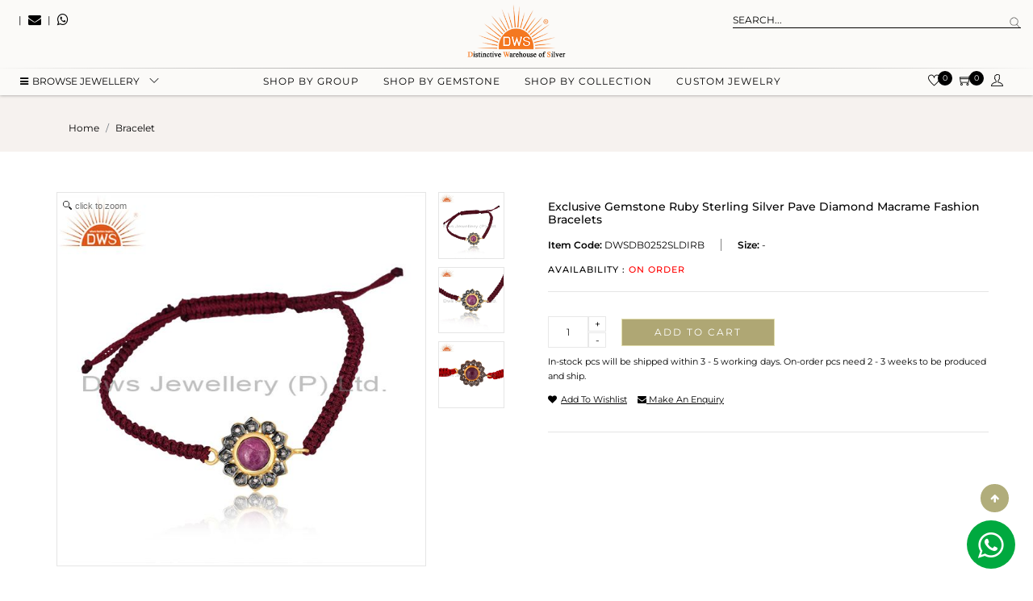

--- FILE ---
content_type: text/html; charset=utf-8
request_url: https://www.dwsjewellery.com/jewellery/bracelet/exclusive-gemstone-ruby-sterling-silver-pave-diamond-macrame-fashion-bracelets-14344.html
body_size: 7537
content:
<!DOCTYPE html><html lang="en-us"><head><meta charset="utf-8" /><meta name="viewport" content="width=device-width, initial-scale=1.0"><meta name="theme-color" content="#f47821" /> <title>Exclusive gemstone ruby sterling silver pave diamond macrame fashion bracelets</title><meta name="description" content="You can purchase exclusive gemstone ruby sterling silver pave diamond macrame fashion bracelets online from jewelry store at Dws Jewellery Pvt. Ltd." /> <meta name="keywords" content="Exclusive gemstone ruby sterling silver pave diamond macrame fashion bracelets" /> <meta name="msvalidate.01" content="98A300812F674B93E9E1EF0F64C2A7CE" /> <meta name="yandex-verification" content="626717551e1540ec" /><meta name="DC.title" content="Dws Jewellery" /><meta name="geo.region" content="US-NY" /><meta name="geo.placename" content="New York" /><meta name="geo.position" content="39.78373;-100.445882" /><meta name="ICBM" content="39.78373, -100.445882" /><meta name="robots" content="NOODP" /><meta property="og:type" content="Website" /><meta property="og:site_name" content="Dws Jewellery" /><link rel="manifest" href="/manifest.json" /><meta name="google-site-verification" content="Fi17kQrzrXVSs4LidhKAByNHuhSsyJDezWlSNIbYI0M" /> <link rel="stylesheet" href="/web-assets/css/fonts.css" /> <link rel="stylesheet" href="/web-assets/css/layout.css?009" /><link rel="canonical" href="https://www.dwsjewellery.com/jewellery/bracelet/exclusive-gemstone-ruby-sterling-silver-pave-diamond-macrame-fashion-bracelets-14344.html" />  <script>
(function (w, d, s, l, i) {
w[l] = w[l] || []; w[l].push({
'gtm.start':
new Date().getTime(), event: 'gtm.js'
}); var f = d.getElementsByTagName(s)[0],
j = d.createElement(s), dl = l != 'dataLayer' ? '&l=' + l : ''; j.async = true; j.src =
'https://www.googletagmanager.com/gtm.js?id=' + i + dl; f.parentNode.insertBefore(j, f);
})(window, document, 'script', 'dataLayer', 'GTM-5233B9');</script>   <script async src="https://www.googletagmanager.com/gtag/js?id=G-GXW10NY7VS"></script><script>
window.dataLayer = window.dataLayer || [];
function gtag() { dataLayer.push(arguments); }
gtag('js', new Date());
gtag('config', 'G-GXW10NY7VS');
</script><link rel="stylesheet" href="/web-assets/css/magiczoomplus.css" /><link rel="stylesheet" href="/web-assets/css/jquery.mCustomScrollbar.css" /> </head><body onclick="hideSearchPanel();">  <noscript> <iframe src="https://www.googletagmanager.com/ns.html?id=GTM-5233B9" height="0" width="0" style="display:none;visibility:hidden"></iframe> </noscript> <div class="main"><header id="header" class="sticky"><div class="header-main"><div class="container-fluid"><div class="row"><div class="col-lg-5 col-md-5 pt-3 mobile-top-bar"> <span class="head-left"><div class="languageimg"><div id="google_translate_element"></div></div></span> <span class="head-left tab-hide">|</span> <span class="head-left tab-hide app-icon"> <span class="m1"><a href="mailto:online@dwsjewellery.com"><i class="fa fa-envelope" aria-hidden="true"></i></a></span> </span> <span class="head-left tab-hide">|</span> <span class="head-left tab-hide app-icon"> <span class="m1"><a href="https://api.whatsapp.com/send?phone=+919166828406 &amp;text=Hey DWS Jewellery !" class="whatsappIcon" target="_blank"><i class="fa fa-whatsapp" aria-hidden="true"></i></a></span> </span> </div><div class="col-lg-2 col-md-2 text-center"><div class="logo"> <a href="/"> <img src="/web-assets/images/logo-dws.png" alt="Jewelry Manufacturer" title="Jewelry Manufacturer" class="img-fluid logo-n" /> <img src="/web-assets/images/logo-min.png" alt="Jewelry Manufacturer" title="Jewelry Manufacturer" class="img-fluid logo-floting" /> </a></div></div><div class="col-lg-4 col-md-5 pt-3 ml-auto"><div class="header-right"><div class="row"><div class="col-12 col-md-12"><div class="search-top"> <input type="text" id="txtsearchinput" onkeyup="ChangeSearchTerm(this.value)" placeholder="SEARCH..." autocomplete="off" class="form-control autosuggest searchkaromob ui-autocomplete-input"> <input id="search_submit" value="" type="button" class="btn"><div class="quick_search" style="display:none;" id="search"><div class="text-center mt-0" id="dvloadimg"> <img src="/web-assets/images/loading.gif" width="150px" height="75px" alt="Loading" title="Loading....." /></div><div class="slider mCustomScrollbar vertical-slider"></div><div class="btn-block"> <a href="" class="w-75 m-auto" id="btn_search_all">View All</a></div></div></div></div><div class="col-4 col-md-3 mobile-mange d-none"> <select class="currency" id="ddlCurrency" onchange="changeCurrency(this.value);">  <option value="USD"selected>USD</option>  <option value="EURO">EURO</option>  <option value="POUND">POUND</option>  </select></div></div></div></div></div></div></div><div class="header-menu"><div class="container-fluid"><div class="row"><div id="dvMainMenu" class="menu-left-bar"><div class="center-menu text-center"><div class="menu"><div class="menuicon"><div class="menu_icon menu-btn" onclick="openmenu()">&nbsp;</div></div><nav class="nav main-navigation sidemenu" id="mySidemenu"> <a href="javascript:void(0);" class="closebtn" onclick="closemenu()">×</a><div class="left-menu"><div class="browse_menu"> <a target="_blank" href="/online-jewellery.html" class="browse-link"> <i class="fa fa-bars"></i>BROWSE Jewellery </a><ul class="browse-submenu"></ul></div></div><ul class="navication accordion-menu"><li class="dropdown-li "> <a target="_blank" href="/jewellery-shopping.html" class="dropdownlink">Shop by group</a><div class="megamenu"></div></li><li class="dropdown-li"> <a class="page-scroll" target="_blank" href="/gemstone-jewellery.html">Shop by gemstone </a><div class="megamenu"></div></li><li class="dropdown-li"> <a class="page-scroll" target="_blank" href="/online-collection.html">Shop by collection</a><div class="megamenu"></div></li><li><a class="page-scroll" target="_blank" href="/customjewelry.html">Custom Jewelry</a></li></ul></nav></div></div></div><div class="right-menu"><div class="menu-icons"><ul><li><a target="_blank" href="/wishlist.html"><i class="ti-heart"></i></a><small id="lblWishCount">0</small></li><li><a target="_blank" href="/mycart.html"><i class="ti-shopping-cart"></i></a><small id="lblCartCount">0</small></li><li><a href="/login.html"><i class="ti-user"></i></a></li></ul></div></div></div></div></div></header><div class="body-loading" id="body_loading"> <section class="page-title"><div class="container"><div class="col-12 text-center"><div aria-label="breadcrumb"><ol class="breadcrumb mb-0"><li class="breadcrumb-item"><a href="/Home/Index.html">Home</a></li><li class='breadcrumb-item'><a href='#'>bracelet</a></li></ol></div></div></div></section><section class="products-detail"><div class="container"><div class="row"><div class="col-md-6 productImages "><div class="row"><div class="pictureSize col-md-10 col-sm-10 col-10"> <a class="MagicZoomPlus" id="mainhref" href="https://www.dwsjewellery.com/upload/Product/large/DWSDB0252SLDIRB.jpg" rel="show-title: bottom; selectors-class: Active; zoom-position: inner "> <img class="img-fluid" src="https://www.dwsjewellery.com/upload/Product/large/DWSDB0252SLDIRB.jpg" id="ContentPlaceHolder1_img" name="image" itemprop="image" alt="" /> </a></div><div class="col-2 col-sm-2 col-md-2 pl-0 prSliderThumb"> <div class="scoll"> <a href="https://www.dwsjewellery.com/upload/Product/large/DWSDB0252SLDIRB.jpg" rev="https://www.dwsjewellery.com/upload/Product/large/DWSDB0252SLDIRB.jpg" rel="zoom-id:mainhref" class="Selector"> <img src="https://www.dwsjewellery.com/upload/Product/large/DWSDB0252SLDIRB.jpg" alt='Exclusive gemstone ruby sterling silver pave diamond macrame fashion bracelets' title='Exclusive Gemstone Ruby Sterling Silver Pave Diamond Macrame Fashion Bracelets' class="img-fluid smallimg" /> </a>  <a href="https://www.dwsjewellery.com/upload/Product/otherlarge/2_DWSDB0252SLDIRB.jpg" rev="https://www.dwsjewellery.com/upload/Product/otherlarge/2_DWSDB0252SLDIRB.jpg" rel="zoom-id:mainhref" class="Selector"> <img src="https://www.dwsjewellery.com/upload/Product/otherlarge/2_DWSDB0252SLDIRB.jpg" alt='Exporter Exclusive Gemstone Ruby Sterling Silver Pave Diamond Macrame Fashion Bracelets' title='Exclusive Gemstone Ruby Sterling Silver Pave Diamond Macrame Fashion Bracelets' class="img-fluid smallimg" /> </a>  <a href="https://www.dwsjewellery.com/upload/Product/otherlarge/3_DWSDB0252SLDIRB.jpg" rev="https://www.dwsjewellery.com/upload/Product/otherlarge/3_DWSDB0252SLDIRB.jpg" rel="zoom-id:mainhref" class="Selector"> <img src="https://www.dwsjewellery.com/upload/Product/otherlarge/3_DWSDB0252SLDIRB.jpg" alt='Suppliers Exclusive Gemstone Ruby Sterling Silver Pave Diamond Macrame Fashion Bracelets' title='Exclusive Gemstone Ruby Sterling Silver Pave Diamond Macrame Fashion Bracelets' class="img-fluid smallimg" /> </a> </div></div></div></div><input type="hidden" id="hdnProductPrice" value="7980" /> <input type="hidden" id="hdnCurrRate" value="72.00" /><div class="col-md-6 product-info"><h1>Exclusive Gemstone Ruby Sterling Silver Pave Diamond Macrame Fashion Bracelets</h1><ul class="item-info"><li><span>Item Code:</span> DWSDB0252SLDIRB</li><li><span>Size:</span> -</li></ul><h4>Availability : <span style='color:red'>On Order</span></h4><hr /> <div class="qty-row"><div class="quantity"> <label class="screen-reader-text" for="">Quantity</label> <span class="hongo-qtyminus">-</span> <input type="text" id="txtSQty" class="input-text qty text" step="1" min="1" name="quantity" value="1" title="Qty" onkeypress="return digits(this,event,false,false)" onkeyup="calculateAmount(this);"> <span class="hongo-qtyplus">+</span></div> <a href="/login.html" class="btn ml-3">Add to cart</a> </div><div class="row mt-2"><div class="col-md-12"> <small style="font-size:11px;">In-stock pcs will be shipped within 3 - 5 working days. On-order pcs need 2 - 3 weeks to be produced and ship.</small></div></div><div class="wish-row">  <a href="/login.html" class="wishlist-add"><i class="fa fa-heart" title="Add to Wishlist"></i><span class="wish-list-text">Add to Wishlist</span></a>  <a class="make-enquriy" data-toggle="modal" data-target="#make_enquiry" onclick="$('#lblProduct').html('BRACELET (DWSDB0252SLDIRB)'); $('#hdnEnqBarCode').val(14344);" href="JavaScript: Void(0);"><i class="fa fa-envelope" aria-hidden="true"></i> make an enquiry</a></div><hr /></div><div class="col-md-12"><div class="product-dis"><ul class="nav nav-tabs" id="myTab" role="tablist"><li class="nav-item"> <a class="nav-link active" id="home-tab" data-toggle="tab" href="#home" role="tab" aria-controls="home" aria-selected="true">Product Details</a></li><li class="nav-item"> <a class="nav-link" id="profile-tab" data-toggle="tab" href="#profile" role="tab" aria-controls="profile" aria-selected="false">Stone Details</a></li></ul><div class="tab-content" id="myTabContent"><div class="tab-pane fade show active" id="home" role="tabpanel" aria-labelledby="home-tab"><div class="table-responsive"><div class="special-text"> <table class="table table-condensed more"><tbody><tr><th>Category</th><td><span>Diamond Jewelry</span></td></tr><tr><th>Item</th><td><span>BRACELET</span></td></tr><tr><th>Metal</th><td><span>Silver</span></td></tr><tr><th>Sub Group</th><td><span>Leather And Cord</span></td></tr><tr><th>Purity</th><td><span>STERLING SILVER</span></td></tr><tr><th>Color</th><td><span>Gold,Black</span></td></tr><tr><th>Gross Weight</th><td><span>4.182 gms</span></td></tr><tr><th>Net Weight</th><td><span>3.503 gms</span></td></tr><tr><th>Color Stone Weight</th><td><span>3.21 cts</span></td></tr><tr><th>Size</th><td><span>-</span></td></tr><tr><th>Height(mm)</th><td><span></span></td></tr><tr><th>Width(mm)</th><td><span>17</span></td></tr><tr><th>Avl. Pcs</th><td><span>0</span></td></tr></tbody></table></div><button class="expand-button btn w-100"> View More Details <i class="fa fa-angle-down" aria-hidden="true"></i> </button></div></div><div class="tab-pane fade" id="profile" role="tabpanel" aria-labelledby="profile-tab"><div class="table-responsive"> <table class="table table-condensed"><thead><tr><th>Stone</th><th>Shape</th><th>Size</th><th>Weight</th></tr></thead><tbody><tr><td> DIAMOND</td><td>ROUND</td><td>1.50</td><td>0.190</td></tr><tr><td> RUBY</td><td>ROUND</td><td>8.00</td><td>3.210</td></tr></tbody></table></div></div></div></div></div></div></div></section><section class="trending-products"><div class="container"><div class="heading text-center mb-5"><h2>MATCHING PRODUCTS</h2><p>Elegance an attitude longines</p></div><div class="row mt-3"><div class="col-12"><div class="trend-slider slider"> <div class="item"> <a target="_blank" href="/jewellery/pendant-and-necklace/designer-pave-diamond-handmade-ruby-gemstone-sterling-silver-pendant-with-chain-11201.html"><div href="" class="trend-box text-center"><div class="trend-img"> <img src="https://www.dwsjewellery.com/upload/Product/small/DWSDP0017SLDIRB.jpg" onerror="OnImageError(this);" class="img-fluid" /></div><div class="trend-text"><p>Pendant And Necklace</p><div>Designer Pave Diamond Handmade Ruby Gemstone Sterling Silver Pendant With Chain</div></div></div></a></div><div class="item"> <a target="_blank" href="/jewellery/earrings/925-sterling-silver-ruby-gemstone-natural-pearl-pave-diamond-fashion-earrings-14347.html"><div href="" class="trend-box text-center"><div class="trend-img"> <img src="https://www.dwsjewellery.com/upload/Product/small/DWSDE0571SLDIPL.jpg" onerror="OnImageError(this);" class="img-fluid" /></div><div class="trend-text"><p>EARRINGS</p><div>925 Sterling Silver Ruby Gemstone Natural Pearl Pave Diamond Fashion Earrings</div></div></div></a></div><div class="item"> <a target="_blank" href="/jewellery/earrings/natural-ruby-pave-diamond-sterling-silver-long-dangle-earrings---gold-plated-14349.html"><div href="" class="trend-box text-center"><div class="trend-img"> <img src="https://www.dwsjewellery.com/upload/Product/small/RAJE0863SLDIRB.jpg" onerror="OnImageError(this);" class="img-fluid" /></div><div class="trend-text"><p>EARRINGS</p><div>Natural Ruby Pave Diamond Sterling Silver Long Dangle Earrings - Gold Plated</div></div></div></a></div><div class="item"> <a target="_blank" href="/jewellery/earrings/designer-pave-diamond-ruby-gemstone-925-sterling-silver-dangle-earring-17362.html"><div href="" class="trend-box text-center"><div class="trend-img"> <img src="https://www.dwsjewellery.com/upload/Product/small/DWSDE0616SLDIRB.jpg" onerror="OnImageError(this);" class="img-fluid" /></div><div class="trend-text"><p>EARRINGS</p><div>Designer Pave Diamond Ruby Gemstone 925 Sterling Silver Dangle Earring</div></div></div></a></div><div class="item"> <a target="_blank" href="/jewellery/bracelet/ruby-and-diamond-18k-gold-plated-925-silver-handmade-bracelet-17363.html"><div href="" class="trend-box text-center"><div class="trend-img"> <img src="https://www.dwsjewellery.com/upload/Product/small/DWSDB0293SLDIRB.jpg" onerror="OnImageError(this);" class="img-fluid" /></div><div class="trend-text"><p>BRACELET</p><div>Ruby And Diamond 18K Gold Plated 925 Silver Handmade Bracelet</div></div></div></a></div></div></div></div></div></section><script type="application/ld+json">[{"@context": "http://schema.org","@type": "Product","image": "https://www.dwsjewellery.com/upload/Product/Large/dwsdb0252sldirb.jpg","name": "Exclusive Gemstone Ruby Sterling Silver Pave Diamond Macrame Fashion Bracelets", "sku": "DWSDB0252SLDIRB", "description": "Exclusive Gemstone Ruby Sterling Silver Pave Diamond Macrame Fashion Bracelets", "brand": { "@type": "Brand", "name": "DWS Jewellery" }, "category": "Diamond Jewelry", "color": "Gold,Black", "weight": "4.182", "url": "https://www.dwsjewellery.com/jewellery/bracelet/exclusive-gemstone-ruby-sterling-silver-pave-diamond-macrame-fashion-bracelets-14344.html", "aggregateRating": { "@type": "AggregateRating", "reviewCount": "13", "ratingValue": "5" }, "offers": { "@type": "Offer", "priceCurrency": "USD","priceValidUntil": "1/19/2026 10:09:06 AM","availability": "https://schema.org/SoldOut", "price": "110.90" }}]</script></div></div><footer><div class="container"><div class="col-md-12 text-center"><div class="single-information-link"><h4>Follow Us</h4><ul class="social-icon"><li><a class="facebook" href="https://www.facebook.com/dwsjewellerypvtltd/" target="_blank"><i class="fa fa-facebook"></i> Facebook</a></li><li><a class="instagram" href="https://www.instagram.com/dwsjewelry/" target="_blank"><i class="fa fa-instagram"></i> Instagram</a></li><li><a class="youtube" href="https://www.youtube.com/c/Dwsjewellery" target="_blank"><i class="fa fa-youtube-play"></i> Youtube</a></li><li><a class="pinterest" href="https://in.pinterest.com/dwsjewelleryprivatelimited/" target="_blank"><i class="fa fa-pinterest"></i> Pinterest</a></li><li><a class="linkedin" href="https://www.linkedin.com/in/dwsjewellery/" target="_blank"><i class="fa fa-linkedin"></i> Linkedin</a></li><li><a class="tumblr" href="https://dwsjewellery.tumblr.com/" target="_blank"><i class="fa fa-tumblr"></i> Tumblr</a></li><li><a class="Blogspot" href="https://dwsjewellery.blogspot.com/" target="_blank"><i class="fa fa-bold"></i> Blogspot</a></li><li><a class="flickr" href="https://www.flickr.com/photos/dwsjewellerycom" target="_blank"><i class="fa fa-flickr"></i> Flickr</a></li></ul></div></div><div class="row pt-5 pb-5"><div class="col-md-3"><div class="single-information-link"><h4>Information</h4><ul><li><a href="/aboutus.html" target="_blank">About Us</a></li><li><a href="/factoryimage.html" target="_blank">Factory Tour</a></li><li><a href="/why-choose-us.html" target="_blank">Why Choose Us</a></li><li><a href="/sitemap.html" target="_blank">Site Map</a></li><li><a href="/upcomingshows.html" target="_blank">Upcoming Shows</a></li><li><a href="/customjewelry.html" target="_blank">Custom Jewelry Request</a></li><li><a href="https://www.dwsjewellery.com/blog/" target="_blank">Our Website Blog</a></li><li><a href="/careers.html" target="_blank">Careers</a></li><li><a href="/book-video-conference.html" target="_blank">Book a Video Call</a></li></ul></div></div><div class="col-md-3 "><div class="single-information-link"><h4>Things to Know</h4><ul><li><a href="/ourpolicies.html" target="_blank">Discount Policies</a></li><li><a href="/terms.html" target="_blank">Terms &amp; Conditions</a></li><li><a href="/privacypolicy.html" target="_blank">Privacy Policy</a></li><li><a href="/creditdebit.html" target="_blank">Payment and Refund Option</a></li><li><a href="/testimonials.html" target="_blank">Testimonials</a></li><li><a href="/sustainability.html" target="_blank">Sustainability</a></li></ul></div></div><div class="col-md-3"><div class="single-information-link"><h4>Customer Service</h4><ul><li><a href="/contactus.html" target="_blank">Contact Us</a></li><li><a href="/faq.html" target="_blank">FAQ</a></li><li><a href="/howtoorder.html" target="_blank">How to Order</a></li><li><a href="/shippingreturns.html" target="_blank">Shipping &amp; Returns</a></li><li><a href="/quickpay.html" target="_blank">Quick Pay</a></li><li><a href="/returnsandrefund.html" target="_blank">Shipping &amp; Returns Refund</a></li></ul></div></div><div class="col-md-3"><div class="single-information-link"><h4>KEEP ME INFORMED</h4><p>Receive emails about special offers promotions, exclusive products information and news.</p><div class="form-row align-items-center"><div class="col-12"> <input type="text" class="form-control mb-2" id="txtsubscribeNewsLetter" placeholder="Email"></div><div class="col-auto"> <button type="submit" class="btn mb-2" onclick="subscribeNewLetter();">Subscribe</button></div><div class="col-md-12"> <label id="lblnewslatterMsg" style="font-size:10px"></label></div></div></div></div></div><div class="row"><div class="col-md-12 text-center"><div class="single-information-link"><h4>We Accept</h4><div class="img-pay"> <img src="/web-assets/images/payment.png" class="img-fluid" alt="payment" /> <img src="/web-assets/images/bank.png" class="img-fluid" alt="bank" /> <img src="/web-assets/images/verified.png" class="img-fluid" alt="verified" /></div></div></div></div><div class="row"><div class="col-12"> <hr /></div></div><div class="row"><div class="col-md-12 copy-right"><p>Copyright © DWS Jewellery Pvt. Ltd. All Rights Reserved.</p></div></div></div></footer><a href="https://api.whatsapp.com/send?phone=+919166828406 &amp;text=Hey DWS Jewellery !" class="whatsappIconF" target="_blank"> <i class="fa fa-whatsapp my-float"></i> </a> <div class="modal fade enqury-modal" id="make_enquiry" tabindex="-1" role="dialog" aria-labelledby="exampleModalLabel" aria-hidden="true"><div class="modal-dialog" role="document"><div class="modal-content"><div class="modal-header"><h5 class="modal-title" id="exampleModalLabel">Make an Enquiry</h5><button type="button" class="close" data-dismiss="modal" aria-label="Close"> <span aria-hidden="true">&times;</span> </button></div><input type="hidden" value="0" id="hdnEnqBarCode" /><div class="modal-body"><div class="form-group"> <label>Item Name</label><br /><span id="lblProduct">Jewelry Findings(CUWC0491SLRK)</span></div><div class="form-group"> <label for="recipient-name" class="col-form-label">Your Name</label> <input type="text" placeholder="Your Name" value="" class="form-control" id="txtEnqName"></div><div class="form-group"> <label for="recipient-name" class="col-form-label">Your Email</label> <input type="text" placeholder="Email Address" value="" class="form-control" id="txtEnqEmail" readonly></div><div class="form-group"> <label for="message-text" class="col-form-label">Message</label> <textarea class="form-control" id="txtEnqMessage"></textarea> <span id="lblEnqMsg" class="small text-danger"></span></div></div><div class="modal-footer"> <button type="button" class="btn btn-primary" onclick="SaveEnquiry();">Submit</button></div></div></div></div><div class="modal fade view-modal" id="view-q" tabindex="-1" role="dialog" aria-labelledby="exampleModalLabel" aria-hidden="true"><div class="modal-dialog" role="document"><div class="modal-content"> <button type="button" class="close" data-dismiss="modal" aria-label="Close"> <span aria-hidden="true">&times;</span> </button><div class="modal-body" id="quickView"></div></div></div></div><div id="loading" class="loadingmodal" style="display: none"><div class="loadingcenter"> <img src="/web-assets/images/loading.gif" alt="Loading" title="Loading....." /></div></div><a href="#" id="myBtn" class="hide-md-m" title="Go to top"><i class="fa fa-arrow-up" aria-hidden="true"></i></a> <link rel="stylesheet" href="/web-assets/css/fontawesome.min.css" /><link rel="stylesheet" href="/web-assets/fonts/themify-icons/themify-icons.css" />
<script type="text/javascript" async> var Tawk_API = {}, Tawk_LoadStart = new Date(); (function () { var s1 = document.createElement("script"), s0 = document.getElementsByTagName("script")[0]; s1.async = true; s1.src = 'https://embed.tawk.to/56de75807f31e9156959c208/default'; s1.charset = 'UTF-8'; s1.setAttribute('crossorigin', '*'); s0.parentNode.insertBefore(s1, s0); })(); window.Tawk_API.onLoad = function () { Tawk_API.hideWidget() };</script><script src="/web-assets/MyScript?v=Z9pO0lpUdYlA4V5RUCWahpqCB5u_wvzodtXmWdC12S81"></script>
<script type="text/javascript" src="//translate.google.com/translate_a/element.js?cb=googleTranslateElementInit" async></script><link href="/admin-assets/css/jquery-confirm.min.css" rel="stylesheet" />
<script src="/admin-assets/js/jquery-confirm.min.js"></script><script src="/scripts/master.min.js?1"></script> <script>
$(function () {
getMainMenu($(window).width());
});
$(document).ready(function () { $(".animate").scrolla({ mobile: !1, once: !1, animateCssVersion: 4 }) });
(function ($) {
$(window).on("load", function () {
$(".filter-box").mCustomScrollbar({
theme: "dark-3"
});
setTimeout(() => {
$(document).find("h1.title.grey").replaceWith('<p>' + $("h1.title.grey").html() + '</p>')
}, 2000)
});
})(jQuery);
function ChangeSearchTerm(term) {
$("#btn_search_all").attr("href", `/search/${term}.html`);
}
function hideSearchPanel() {
$("#search").attr("style", "display:none");
}
</script><script>
var url= "https://www.dwsjewellery.com/home/index.html";
//if('https://www.dwsjewellery.com/jewellery/bracelet/exclusive-gemstone-ruby-sterling-silver-pave-diamond-macrame-fashion-bracelets-14344.html'==url) window.location = "/";</script><script src="/web-assets/js/magiczoomplus.js"></script><script src="/web-assets/js/jquery.mCustomScrollbar.concat.min.js"></script><script src="/scripts/product.js?639043475468047928"></script><script>
$(function () {
var lstDiscount = [{"Id":61,"GroupName":"B","MinPrice":2500.00,"MaxPrice":499999.99,"MinQty":1,"MaxQty":5,"Discount":65.00,"CreateDate":"\/Date(1742344345757)\/"},{"Id":62,"GroupName":"B","MinPrice":2500.00,"MaxPrice":499999.99,"MinQty":6,"MaxQty":25,"Discount":70.00,"CreateDate":"\/Date(1742344345757)\/"}]; if (lstDiscount.length > 0) { fillDiscountArr(lstDiscount); } }); (function ($) { $(window).on("load", function () { $(".scoll").mCustomScrollbar({ setHeight: 400, }); }); })(jQuery); $('.expand-button').on('click', function () { $('.special-text').toggleClass('-expanded'); if ($('.special-text').hasClass('-expanded')) { $('.expand-button').html('Less Detail <i class="fa fa-angle-up" aria-hidden="true"></i>'); } else { $('.expand-button').html('View More Details <i class="fa fa-angle-down" aria-hidden="true"></i>'); } });</script><script>
const noop = () => { }
['assert', 'clear', 'count', 'debug', 'dir', 'dirxml', 'error',
'exception', 'group', 'groupCollapsed', 'groupEnd', 'info', 'log',
'markTimeline', 'profile', 'profileEnd', 'table', 'time', 'timeEnd',
'timeline', 'timelineEnd', 'timeStamp', 'trace', 'warn',
].forEach((method) => {
window.console[method] = noop
})
console.clear();
</script><script type="text/javascript" language="javascript"> const params = new Proxy(new URLSearchParams(window.location.search), { get: (searchParams, prop) => searchParams.get(prop), }); $(document).ready(function () { let prm = params.app; if (!$("body").hasClass("myappUser") && prm) { if (prm == "true") { localStorage.setItem("usertype", "appuser") } else { localStorage.removeItem("usertype") } } let lsUserType = localStorage.getItem("usertype"); if (lsUserType && lsUserType == "appuser") {$("body").addClass("myappUser")} let screenWidth = screen.width; if (screenWidth < 768) { setTimeout(() => { $("a").removeAttr("target"); }, 1000) } });</script></body></html>

--- FILE ---
content_type: text/html; charset=utf-8
request_url: https://www.dwsjewellery.com/Home/_MainMenu?screensize=1280
body_size: 6228
content:
<div class="center-menu text-center"><div class="menu"><div class="menuicon"><div class="menu_icon menu-btn" onclick="openmenu()">&nbsp;</div></div><nav class="nav main-navigation sidemenu" id="mySidemenu"> <a href="javascript:void(0);" class="closebtn" onclick="closemenu()">×</a><div class="left-menu"><div class="browse_menu"> <a target="_blank" href="/online-jewellery.html" class="browse-link"> <i class="fa fa-bars"></i>BROWSE Jewellery </a><ul class="browse-submenu"> <li><a target="_blank" href="/online-jewellery/anklet-22.html"> Anklet <span class="stock-label">(11)</span> </a> <ul class="submenu"><li><div class="row"><div class="col-md-8"><div class="row"> <div class="col-md-6"><ul><li><a target="_blank" href="/online-jewellery/anklet/beaded-4.html"> Beaded <span class="stock-label">(6)</span> </a></li></ul></div><div class="col-md-6"><ul><li><a target="_blank" href="/online-jewellery/anklet/chain-and-link-46.html"> Chain And Link <span class="stock-label">(1)</span> </a></li></ul></div><div class="col-md-6"><ul><li><a target="_blank" href="/online-jewellery/anklet/leather-and-cord-49.html"> Leather And Cord <span class="stock-label">(4)</span> </a></li></ul></div></div></div><div class="col-md-4"><div class="menu-img"><picture><source media="(max-width:767px)" srcset="/home/DWSImages?filename=/upload/groupimages/53d25a24-14d1-4b58-9c35-36bddb09e68d.jpg&width=1&height=1" /> <img src="https://www.dwsjewellery.com/upload/groupimages/53d25a24-14d1-4b58-9c35-36bddb09e68d.jpg?639043475489923616" onerror="this.src='/web-assets/images/noimage.jpg'" class="img-fluid" alt="Anklet Manufacturer in India" title="Anklet Manufacturer in India" /></picture></div></div></div></li></ul></li><li><a target="_blank" href="/online-jewellery/bangle-10.html"> BANGLE <span class="stock-label">(982)</span> </a> <ul class="submenu"><li><div class="row"><div class="col-md-8"><div class="row"> <div class="col-md-6"><ul><li><a target="_blank" href="/online-jewellery/bangle/band-3.html"> Band <span class="stock-label">(58)</span> </a></li></ul></div><div class="col-md-6"><ul><li><a target="_blank" href="/online-jewellery/bangle/dangle-44.html"> Dangle <span class="stock-label">(1)</span> </a></li></ul></div><div class="col-md-6"><ul><li><a target="_blank" href="/online-jewellery/bangle/hoop-16.html"> Hoop <span class="stock-label">(1)</span> </a></li></ul></div><div class="col-md-6"><ul><li><a target="_blank" href="/online-jewellery/bangle/multi-strand-55.html"> Multi Strand <span class="stock-label">(8)</span> </a></li></ul></div><div class="col-md-6"><ul><li><a target="_blank" href="/online-jewellery/bangle/openable-20.html"> Openable <span class="stock-label">(67)</span> </a></li></ul></div><div class="col-md-6"><ul><li><a target="_blank" href="/online-jewellery/bangle/palm-bracelet-53.html"> Palm Bracelet <span class="stock-label">(5)</span> </a></li></ul></div><div class="col-md-6"><ul><li><a target="_blank" href="/online-jewellery/bangle/single-strand-50.html"> Single Strand <span class="stock-label">(39)</span> </a></li></ul></div><div class="col-md-6"><ul><li><a target="_blank" href="/online-jewellery/bangle/sleek-21.html"> Sleek <span class="stock-label">(51)</span> </a></li></ul></div><div class="col-md-6"><ul><li><a target="_blank" href="/online-jewellery/bangle/stackable-22.html"> Stackable <span class="stock-label">(32)</span> </a></li></ul></div><div class="col-md-6"><ul><li><a target="_blank" href="/online-jewellery/bangle/statement-23.html"> Statement <span class="stock-label">(41)</span> </a></li></ul></div><div class="col-md-6"><ul><li><a target="_blank" href="/online-jewellery/bangle/textured-26.html"> Textured <span class="stock-label">(2)</span> </a></li></ul></div><div class="col-md-6"><ul><li><a target="_blank" href="/online-jewellery/bangle/wide-29.html"> Wide <span class="stock-label">(3)</span> </a></li></ul></div></div></div><div class="col-md-4"><div class="menu-img"><picture><source media="(max-width:767px)" srcset="/home/DWSImages?filename=/upload/groupimages/1f10611a-318f-45a6-9beb-36e5079aa562.jpg&width=1&height=1" /> <img src="https://www.dwsjewellery.com/upload/groupimages/1f10611a-318f-45a6-9beb-36e5079aa562.jpg?639043475490079490" onerror="this.src='/web-assets/images/noimage.jpg'" class="img-fluid" alt="Bangles Manufacturer in Jaipur" title="Bangles Manufacturer in Jaipur" /></picture></div></div></div></li></ul></li><li><a target="_blank" href="/online-jewellery/bracelet-7.html"> BRACELET <span class="stock-label">(2793)</span> </a> <ul class="submenu"><li><div class="row"><div class="col-md-8"><div class="row"> <div class="col-md-6"><ul><li><a target="_blank" href="/online-jewellery/bracelet/artisan-56.html"> Artisan <span class="stock-label">(1)</span> </a></li></ul></div><div class="col-md-6"><ul><li><a target="_blank" href="/online-jewellery/bracelet/band-3.html"> Band <span class="stock-label">(2)</span> </a></li></ul></div><div class="col-md-6"><ul><li><a target="_blank" href="/online-jewellery/bracelet/beaded-4.html"> Beaded <span class="stock-label">(39)</span> </a></li></ul></div><div class="col-md-6"><ul><li><a target="_blank" href="/online-jewellery/bracelet/beads-and-balls-60.html"> Beads And Balls <span class="stock-label">(3)</span> </a></li></ul></div><div class="col-md-6"><ul><li><a target="_blank" href="/online-jewellery/bracelet/chain-and-link-46.html"> Chain And Link <span class="stock-label">(1378)</span> </a></li></ul></div><div class="col-md-6"><ul><li><a target="_blank" href="/online-jewellery/bracelet/cocktail-45.html"> Cocktail <span class="stock-label">(2)</span> </a></li></ul></div><div class="col-md-6"><ul><li><a target="_blank" href="/online-jewellery/bracelet/dangle-44.html"> Dangle <span class="stock-label">(1)</span> </a></li></ul></div><div class="col-md-6"><ul><li><a target="_blank" href="/online-jewellery/bracelet/leather-and-cord-49.html"> Leather And Cord <span class="stock-label">(773)</span> </a></li></ul></div><div class="col-md-6"><ul><li><a target="_blank" href="/online-jewellery/bracelet/multi-pendant-58.html"> Multi Pendant <span class="stock-label">(1)</span> </a></li></ul></div><div class="col-md-6"><ul><li><a target="_blank" href="/online-jewellery/bracelet/multi-strand-55.html"> Multi Strand <span class="stock-label">(17)</span> </a></li></ul></div><div class="col-md-6"><ul><li><a target="_blank" href="/online-jewellery/bracelet/openable-20.html"> Openable <span class="stock-label">(3)</span> </a></li></ul></div><div class="col-md-6"><ul><li><a target="_blank" href="/online-jewellery/bracelet/palm-bracelet-53.html"> Palm Bracelet <span class="stock-label">(40)</span> </a></li></ul></div><div class="col-md-6"><ul><li><a target="_blank" href="/online-jewellery/bracelet/rakhi-1062.html"> RAKHI <span class="stock-label">(177)</span> </a></li></ul></div><div class="col-md-6"><ul><li><a target="_blank" href="/online-jewellery/bracelet/single-pendant-51.html"> Single Pendant <span class="stock-label">(1)</span> </a></li></ul></div><div class="col-md-6"><ul><li><a target="_blank" href="/online-jewellery/bracelet/single-strand-50.html"> Single Strand <span class="stock-label">(241)</span> </a></li></ul></div><div class="col-md-6"><ul><li><a target="_blank" href="/online-jewellery/bracelet/stackable-22.html"> Stackable <span class="stock-label">(1)</span> </a></li></ul></div></div></div><div class="col-md-4"><div class="menu-img"><picture><source media="(max-width:767px)" srcset="/home/DWSImages?filename=/upload/groupimages/e26b7ef6-b53d-44e6-b79d-bb5c098c0577.jpg&width=1&height=1" /> <img src="https://www.dwsjewellery.com/upload/groupimages/e26b7ef6-b53d-44e6-b79d-bb5c098c0577.jpg?639043475490235878" onerror="this.src='/web-assets/images/noimage.jpg'" class="img-fluid" alt="Bracelets Manufacturer in Jaipur" title="Bracelets Manufacturer in Jaipur" /></picture></div></div></div></li></ul></li><li><a target="_blank" href="/online-jewellery/charm-25.html"> Charm <span class="stock-label">(918)</span> </a> <ul class="submenu"><li><div class="row"><div class="col-md-8"><div class="row"> <div class="col-md-6"><ul><li><a target="_blank" href="/online-jewellery/charm/artisan-56.html"> Artisan <span class="stock-label">(469)</span> </a></li></ul></div><div class="col-md-6"><ul><li><a target="_blank" href="/online-jewellery/charm/beads-and-balls-60.html"> Beads And Balls <span class="stock-label">(1)</span> </a></li></ul></div><div class="col-md-6"><ul><li><a target="_blank" href="/online-jewellery/charm/brooch-1065.html"> BROOCH <span class="stock-label">(1)</span> </a></li></ul></div><div class="col-md-6"><ul><li><a target="_blank" href="/online-jewellery/charm/charms-7.html"> Charms <span class="stock-label">(252)</span> </a></li></ul></div><div class="col-md-6"><ul><li><a target="_blank" href="/online-jewellery/charm/clasp-and-hook-35.html"> CLASP AND HOOK <span class="stock-label">(9)</span> </a></li></ul></div><div class="col-md-6"><ul><li><a target="_blank" href="/online-jewellery/charm/cocktail-45.html"> Cocktail <span class="stock-label">(1)</span> </a></li></ul></div><div class="col-md-6"><ul><li><a target="_blank" href="/online-jewellery/charm/connectors-32.html"> CONNECTORS <span class="stock-label">(67)</span> </a></li></ul></div><div class="col-md-6"><ul><li><a target="_blank" href="/online-jewellery/charm/dangle-44.html"> Dangle <span class="stock-label">(9)</span> </a></li></ul></div><div class="col-md-6"><ul><li><a target="_blank" href="/online-jewellery/charm/single-pendant-51.html"> Single Pendant <span class="stock-label">(28)</span> </a></li></ul></div><div class="col-md-6"><ul><li><a target="_blank" href="/online-jewellery/charm/single-strand-50.html"> Single Strand <span class="stock-label">(2)</span> </a></li></ul></div><div class="col-md-6"><ul><li><a target="_blank" href="/online-jewellery/charm/stackable-22.html"> Stackable <span class="stock-label">(6)</span> </a></li></ul></div><div class="col-md-6"><ul><li><a target="_blank" href="/online-jewellery/charm/studs-24.html"> Studs <span class="stock-label">(6)</span> </a></li></ul></div><div class="col-md-6"><ul><li><a target="_blank" href="/online-jewellery/charm/temple-43.html"> Temple <span class="stock-label">(1)</span> </a></li></ul></div><div class="col-md-6"><ul><li><a target="_blank" href="/online-jewellery/charm/unique-one-time-pieces-28.html"> UNIQUE ONE-TIME PIECES <span class="stock-label">(1)</span> </a></li></ul></div></div></div><div class="col-md-4"><div class="menu-img"><picture><source media="(max-width:767px)" srcset="/home/DWSImages?filename=/upload/groupimages/&width=1&height=1" /> <img src="https://www.dwsjewellery.com/upload/groupimages/?639043475490235878" onerror="this.src='/web-assets/images/noimage.jpg'" class="img-fluid" alt="" title="" /></picture></div></div></div></li></ul></li><li><a target="_blank" href="/online-jewellery/cuff-8.html"> CUFF <span class="stock-label">(1733)</span> </a> <ul class="submenu"><li><div class="row"><div class="col-md-8"><div class="row"> <div class="col-md-6"><ul><li><a target="_blank" href="/online-jewellery/cuff/artisan-56.html"> Artisan <span class="stock-label">(3)</span> </a></li></ul></div><div class="col-md-6"><ul><li><a target="_blank" href="/online-jewellery/cuff/band-3.html"> Band <span class="stock-label">(2)</span> </a></li></ul></div><div class="col-md-6"><ul><li><a target="_blank" href="/online-jewellery/cuff/chain-and-link-46.html"> Chain And Link <span class="stock-label">(6)</span> </a></li></ul></div><div class="col-md-6"><ul><li><a target="_blank" href="/online-jewellery/cuff/cufflink-48.html"> Cufflink <span class="stock-label">(4)</span> </a></li></ul></div><div class="col-md-6"><ul><li><a target="_blank" href="/online-jewellery/cuff/fold-form-15.html"> Fold Form <span class="stock-label">(1)</span> </a></li></ul></div><div class="col-md-6"><ul><li><a target="_blank" href="/online-jewellery/cuff/multi-strand-55.html"> Multi Strand <span class="stock-label">(1)</span> </a></li></ul></div><div class="col-md-6"><ul><li><a target="_blank" href="/online-jewellery/cuff/openable-20.html"> Openable <span class="stock-label">(378)</span> </a></li></ul></div><div class="col-md-6"><ul><li><a target="_blank" href="/online-jewellery/cuff/palm-bracelet-53.html"> Palm Bracelet <span class="stock-label">(2)</span> </a></li></ul></div><div class="col-md-6"><ul><li><a target="_blank" href="/online-jewellery/cuff/plain-36.html"> Plain <span class="stock-label">(1)</span> </a></li></ul></div><div class="col-md-6"><ul><li><a target="_blank" href="/online-jewellery/cuff/single-pendant-51.html"> Single Pendant <span class="stock-label">(1)</span> </a></li></ul></div><div class="col-md-6"><ul><li><a target="_blank" href="/online-jewellery/cuff/sleek-21.html"> Sleek <span class="stock-label">(86)</span> </a></li></ul></div><div class="col-md-6"><ul><li><a target="_blank" href="/online-jewellery/cuff/stackable-22.html"> Stackable <span class="stock-label">(1)</span> </a></li></ul></div><div class="col-md-6"><ul><li><a target="_blank" href="/online-jewellery/cuff/statement-23.html"> Statement <span class="stock-label">(3)</span> </a></li></ul></div><div class="col-md-6"><ul><li><a target="_blank" href="/online-jewellery/cuff/textured-26.html"> Textured <span class="stock-label">(46)</span> </a></li></ul></div><div class="col-md-6"><ul><li><a target="_blank" href="/online-jewellery/cuff/wire-30.html"> Wire <span class="stock-label">(1)</span> </a></li></ul></div></div></div><div class="col-md-4"><div class="menu-img"><picture><source media="(max-width:767px)" srcset="/home/DWSImages?filename=/upload/groupimages/13494c79-c5b6-4159-b161-ae1378376dd3.jpg&width=1&height=1" /> <img src="https://www.dwsjewellery.com/upload/groupimages/13494c79-c5b6-4159-b161-ae1378376dd3.jpg?639043475490235878" onerror="this.src='/web-assets/images/noimage.jpg'" class="img-fluid" alt="Cuffs Manufacturer in Jaipur" title="Cuffs Manufacturer in Jaipur" /></picture></div></div></div></li></ul></li><li><a target="_blank" href="/online-jewellery/earrings-4.html"> EARRINGS <span class="stock-label">(18538)</span> </a> <ul class="submenu"><li><div class="row"><div class="col-md-8"><div class="row"> <div class="col-md-6"><ul><li><a target="_blank" href="/online-jewellery/earrings/artisan-56.html"> Artisan <span class="stock-label">(9)</span> </a></li></ul></div><div class="col-md-6"><ul><li><a target="_blank" href="/online-jewellery/earrings/beaded-4.html"> Beaded <span class="stock-label">(2)</span> </a></li></ul></div><div class="col-md-6"><ul><li><a target="_blank" href="/online-jewellery/earrings/chain-and-link-46.html"> Chain And Link <span class="stock-label">(3)</span> </a></li></ul></div><div class="col-md-6"><ul><li><a target="_blank" href="/online-jewellery/earrings/chand-bali-41.html"> Chand Bali <span class="stock-label">(46)</span> </a></li></ul></div><div class="col-md-6"><ul><li><a target="_blank" href="/online-jewellery/earrings/chandelier-6.html"> Chandelier <span class="stock-label">(9)</span> </a></li></ul></div><div class="col-md-6"><ul><li><a target="_blank" href="/online-jewellery/earrings/clip-on-52.html"> Clip On <span class="stock-label">(54)</span> </a></li></ul></div><div class="col-md-6"><ul><li><a target="_blank" href="/online-jewellery/earrings/dangle-44.html"> Dangle <span class="stock-label">(12067)</span> </a></li></ul></div><div class="col-md-6"><ul><li><a target="_blank" href="/online-jewellery/earrings/dome-11.html"> Dome <span class="stock-label">(2)</span> </a></li></ul></div><div class="col-md-6"><ul><li><a target="_blank" href="/online-jewellery/earrings/drop-12.html"> Drop <span class="stock-label">(101)</span> </a></li></ul></div><div class="col-md-6"><ul><li><a target="_blank" href="/online-jewellery/earrings/ear-cuff-54.html"> Ear Cuff <span class="stock-label">(122)</span> </a></li></ul></div><div class="col-md-6"><ul><li><a target="_blank" href="/online-jewellery/earrings/hoop-16.html"> Hoop <span class="stock-label">(466)</span> </a></li></ul></div><div class="col-md-6"><ul><li><a target="_blank" href="/online-jewellery/earrings/jhumka-17.html"> JHUMKA <span class="stock-label">(751)</span> </a></li></ul></div><div class="col-md-6"><ul><li><a target="_blank" href="/online-jewellery/earrings/medium-length-34.html"> Medium Length <span class="stock-label">(21)</span> </a></li></ul></div><div class="col-md-6"><ul><li><a target="_blank" href="/online-jewellery/earrings/plain-36.html"> Plain <span class="stock-label">(3)</span> </a></li></ul></div><div class="col-md-6"><ul><li><a target="_blank" href="/online-jewellery/earrings/single-pendant-51.html"> Single Pendant <span class="stock-label">(1)</span> </a></li></ul></div><div class="col-md-6"><ul><li><a target="_blank" href="/online-jewellery/earrings/stackable-22.html"> Stackable <span class="stock-label">(13)</span> </a></li></ul></div><div class="col-md-6"><ul><li><a target="_blank" href="/online-jewellery/earrings/statement-23.html"> Statement <span class="stock-label">(8)</span> </a></li></ul></div><div class="col-md-6"><ul><li><a target="_blank" href="/online-jewellery/earrings/studs-24.html"> Studs <span class="stock-label">(4321)</span> </a></li></ul></div><div class="col-md-6"><ul><li><a target="_blank" href="/online-jewellery/earrings/temple-43.html"> Temple <span class="stock-label">(56)</span> </a></li></ul></div><div class="col-md-6"><ul><li><a target="_blank" href="/online-jewellery/earrings/unique-one-time-pieces-28.html"> UNIQUE ONE-TIME PIECES <span class="stock-label">(5)</span> </a></li></ul></div></div></div><div class="col-md-4"><div class="menu-img"><picture><source media="(max-width:767px)" srcset="/home/DWSImages?filename=/upload/groupimages/0c33e356-892c-4c02-8e58-10538d3beff3.jpg&width=1&height=1" /> <img src="https://www.dwsjewellery.com/upload/groupimages/0c33e356-892c-4c02-8e58-10538d3beff3.jpg?639043475490235878" onerror="this.src='/web-assets/images/noimage.jpg'" class="img-fluid" alt="Earrings Manufacturer in Jaipur" title="Earrings Manufacturer in Jaipur" /></picture></div></div></div></li></ul></li><li><a target="_blank" href="/online-jewellery/jewelry-findings-19.html"> Jewelry Findings <span class="stock-label">(861)</span> </a> <ul class="submenu"><li><div class="row"><div class="col-md-8"><div class="row"> <div class="col-md-6"><ul><li><a target="_blank" href="/online-jewellery/jewelry-findings/artisan-56.html"> Artisan <span class="stock-label">(33)</span> </a></li></ul></div><div class="col-md-6"><ul><li><a target="_blank" href="/online-jewellery/jewelry-findings/beaded-4.html"> Beaded <span class="stock-label">(1)</span> </a></li></ul></div><div class="col-md-6"><ul><li><a target="_blank" href="/online-jewellery/jewelry-findings/beads-and-balls-60.html"> Beads And Balls <span class="stock-label">(122)</span> </a></li></ul></div><div class="col-md-6"><ul><li><a target="_blank" href="/online-jewellery/jewelry-findings/brooch-1065.html"> BROOCH <span class="stock-label">(11)</span> </a></li></ul></div><div class="col-md-6"><ul><li><a target="_blank" href="/online-jewellery/jewelry-findings/chain-and-link-46.html"> Chain And Link <span class="stock-label">(3)</span> </a></li></ul></div><div class="col-md-6"><ul><li><a target="_blank" href="/online-jewellery/jewelry-findings/charms-7.html"> Charms <span class="stock-label">(41)</span> </a></li></ul></div><div class="col-md-6"><ul><li><a target="_blank" href="/online-jewellery/jewelry-findings/clasp-and-hook-35.html"> CLASP AND HOOK <span class="stock-label">(30)</span> </a></li></ul></div><div class="col-md-6"><ul><li><a target="_blank" href="/online-jewellery/jewelry-findings/connectors-32.html"> CONNECTORS <span class="stock-label">(402)</span> </a></li></ul></div><div class="col-md-6"><ul><li><a target="_blank" href="/online-jewellery/jewelry-findings/cufflink-48.html"> Cufflink <span class="stock-label">(129)</span> </a></li></ul></div><div class="col-md-6"><ul><li><a target="_blank" href="/online-jewellery/jewelry-findings/dangle-44.html"> Dangle <span class="stock-label">(1)</span> </a></li></ul></div><div class="col-md-6"><ul><li><a target="_blank" href="/online-jewellery/jewelry-findings/ear-cuff-54.html"> Ear Cuff <span class="stock-label">(1)</span> </a></li></ul></div><div class="col-md-6"><ul><li><a target="_blank" href="/online-jewellery/jewelry-findings/head-band-1066.html"> Head Band <span class="stock-label">(1)</span> </a></li></ul></div><div class="col-md-6"><ul><li><a target="_blank" href="/online-jewellery/jewelry-findings/openable-20.html"> Openable <span class="stock-label">(8)</span> </a></li></ul></div><div class="col-md-6"><ul><li><a target="_blank" href="/online-jewellery/jewelry-findings/single-pendant-51.html"> Single Pendant <span class="stock-label">(32)</span> </a></li></ul></div><div class="col-md-6"><ul><li><a target="_blank" href="/online-jewellery/jewelry-findings/single-strand-50.html"> Single Strand <span class="stock-label">(3)</span> </a></li></ul></div><div class="col-md-6"><ul><li><a target="_blank" href="/online-jewellery/jewelry-findings/stackable-22.html"> Stackable <span class="stock-label">(1)</span> </a></li></ul></div><div class="col-md-6"><ul><li><a target="_blank" href="/online-jewellery/jewelry-findings/studs-24.html"> Studs <span class="stock-label">(6)</span> </a></li></ul></div></div></div><div class="col-md-4"><div class="menu-img"><picture><source media="(max-width:767px)" srcset="/home/DWSImages?filename=/upload/groupimages/e1d5771d-038c-40b9-8e2c-36830fe3165e.jpg&width=1&height=1" /> <img src="https://www.dwsjewellery.com/upload/groupimages/e1d5771d-038c-40b9-8e2c-36830fe3165e.jpg?639043475490235878" onerror="this.src='/web-assets/images/noimage.jpg'" class="img-fluid" alt="Jewelry Findings in Jaipur" title="Jewelry Findings in Jaipur" /></picture></div></div></div></li></ul></li><li><a target="_blank" href="/online-jewellery/pendant-and-necklace-21.html"> Pendant And Necklace <span class="stock-label">(6306)</span> </a> <ul class="submenu"><li><div class="row"><div class="col-md-8"><div class="row"> <div class="col-md-6"><ul><li><a target="_blank" href="/online-jewellery/pendant-and-necklace/artisan-56.html"> Artisan <span class="stock-label">(393)</span> </a></li></ul></div><div class="col-md-6"><ul><li><a target="_blank" href="/online-jewellery/pendant-and-necklace/beaded-4.html"> Beaded <span class="stock-label">(20)</span> </a></li></ul></div><div class="col-md-6"><ul><li><a target="_blank" href="/online-jewellery/pendant-and-necklace/chain-and-link-46.html"> Chain And Link <span class="stock-label">(304)</span> </a></li></ul></div><div class="col-md-6"><ul><li><a target="_blank" href="/online-jewellery/pendant-and-necklace/charms-7.html"> Charms <span class="stock-label">(33)</span> </a></li></ul></div><div class="col-md-6"><ul><li><a target="_blank" href="/online-jewellery/pendant-and-necklace/chocker-1063.html"> CHOCKER <span class="stock-label">(3)</span> </a></li></ul></div><div class="col-md-6"><ul><li><a target="_blank" href="/online-jewellery/pendant-and-necklace/cocktail-45.html"> Cocktail <span class="stock-label">(1)</span> </a></li></ul></div><div class="col-md-6"><ul><li><a target="_blank" href="/online-jewellery/pendant-and-necklace/dangle-44.html"> Dangle <span class="stock-label">(4)</span> </a></li></ul></div><div class="col-md-6"><ul><li><a target="_blank" href="/online-jewellery/pendant-and-necklace/drop-12.html"> Drop <span class="stock-label">(1)</span> </a></li></ul></div><div class="col-md-6"><ul><li><a target="_blank" href="/online-jewellery/pendant-and-necklace/hoop-16.html"> Hoop <span class="stock-label">(7)</span> </a></li></ul></div><div class="col-md-6"><ul><li><a target="_blank" href="/online-jewellery/pendant-and-necklace/multi-pendant-58.html"> Multi Pendant <span class="stock-label">(521)</span> </a></li></ul></div><div class="col-md-6"><ul><li><a target="_blank" href="/online-jewellery/pendant-and-necklace/multi-strand-55.html"> Multi Strand <span class="stock-label">(64)</span> </a></li></ul></div><div class="col-md-6"><ul><li><a target="_blank" href="/online-jewellery/pendant-and-necklace/openable-20.html"> Openable <span class="stock-label">(2)</span> </a></li></ul></div><div class="col-md-6"><ul><li><a target="_blank" href="/online-jewellery/pendant-and-necklace/plain-36.html"> Plain <span class="stock-label">(6)</span> </a></li></ul></div><div class="col-md-6"><ul><li><a target="_blank" href="/online-jewellery/pendant-and-necklace/single-pendant-51.html"> Single Pendant <span class="stock-label">(3862)</span> </a></li></ul></div><div class="col-md-6"><ul><li><a target="_blank" href="/online-jewellery/pendant-and-necklace/single-strand-50.html"> Single Strand <span class="stock-label">(233)</span> </a></li></ul></div><div class="col-md-6"><ul><li><a target="_blank" href="/online-jewellery/pendant-and-necklace/stackable-22.html"> Stackable <span class="stock-label">(1)</span> </a></li></ul></div><div class="col-md-6"><ul><li><a target="_blank" href="/online-jewellery/pendant-and-necklace/statement-23.html"> Statement <span class="stock-label">(582)</span> </a></li></ul></div><div class="col-md-6"><ul><li><a target="_blank" href="/online-jewellery/pendant-and-necklace/temple-43.html"> Temple <span class="stock-label">(3)</span> </a></li></ul></div><div class="col-md-6"><ul><li><a target="_blank" href="/online-jewellery/pendant-and-necklace/textured-26.html"> Textured <span class="stock-label">(3)</span> </a></li></ul></div></div></div><div class="col-md-4"><div class="menu-img"><picture><source media="(max-width:767px)" srcset="/home/DWSImages?filename=/upload/groupimages/37a44fdb-c4d8-4db9-a5e7-41e247dfe26c.jpg&width=1&height=1" /> <img src="https://www.dwsjewellery.com/upload/groupimages/37a44fdb-c4d8-4db9-a5e7-41e247dfe26c.jpg?639043475490235878" onerror="this.src='/web-assets/images/noimage.jpg'" class="img-fluid" alt="Necklaces and Pendant Manufacturer in Jaipur" title="Necklaces and Pendant Manufacturer in Jaipur" /></picture></div></div></div></li></ul></li><li><a target="_blank" href="/online-jewellery/plain-chain-23.html"> Plain chain <span class="stock-label">(27)</span> </a> <ul class="submenu"><li><div class="row"><div class="col-md-8"><div class="row"> <div class="col-md-6"><ul><li><a target="_blank" href="/online-jewellery/plain-chain/chain-and-link-46.html"> Chain And Link <span class="stock-label">(27)</span> </a></li></ul></div></div></div><div class="col-md-4"><div class="menu-img"><picture><source media="(max-width:767px)" srcset="/home/DWSImages?filename=/upload/groupimages/c687c89d-0f04-4d64-b618-adceb3b53ebd.jpg&width=1&height=1" /> <img src="https://www.dwsjewellery.com/upload/groupimages/c687c89d-0f04-4d64-b618-adceb3b53ebd.jpg?639043475490391832" onerror="this.src='/web-assets/images/noimage.jpg'" class="img-fluid" alt="Plain chain jewelry manufacturer" title="Plain chain jewelry manufacturer" /></picture></div></div></div></li></ul></li><li><a target="_blank" href="/online-jewellery/ring-11.html"> RING <span class="stock-label">(19781)</span> </a> <ul class="submenu"><li><div class="row"><div class="col-md-8"><div class="row"> <div class="col-md-6"><ul><li><a target="_blank" href="/online-jewellery/ring/artisan-56.html"> Artisan <span class="stock-label">(360)</span> </a></li></ul></div><div class="col-md-6"><ul><li><a target="_blank" href="/online-jewellery/ring/band-3.html"> Band <span class="stock-label">(1066)</span> </a></li></ul></div><div class="col-md-6"><ul><li><a target="_blank" href="/online-jewellery/ring/beaded-4.html"> Beaded <span class="stock-label">(1)</span> </a></li></ul></div><div class="col-md-6"><ul><li><a target="_blank" href="/online-jewellery/ring/chain-and-link-46.html"> Chain And Link <span class="stock-label">(1)</span> </a></li></ul></div><div class="col-md-6"><ul><li><a target="_blank" href="/online-jewellery/ring/cocktail-45.html"> Cocktail <span class="stock-label">(2919)</span> </a></li></ul></div><div class="col-md-6"><ul><li><a target="_blank" href="/online-jewellery/ring/dangle-44.html"> Dangle <span class="stock-label">(17)</span> </a></li></ul></div><div class="col-md-6"><ul><li><a target="_blank" href="/online-jewellery/ring/dome-11.html"> Dome <span class="stock-label">(5)</span> </a></li></ul></div><div class="col-md-6"><ul><li><a target="_blank" href="/online-jewellery/ring/figural-14.html"> Figural <span class="stock-label">(13)</span> </a></li></ul></div><div class="col-md-6"><ul><li><a target="_blank" href="/online-jewellery/ring/knuckle-18.html"> Knuckle <span class="stock-label">(14)</span> </a></li></ul></div><div class="col-md-6"><ul><li><a target="_blank" href="/online-jewellery/ring/midi-ring-47.html"> Midi Ring <span class="stock-label">(1196)</span> </a></li></ul></div><div class="col-md-6"><ul><li><a target="_blank" href="/online-jewellery/ring/multi-strand-55.html"> Multi Strand <span class="stock-label">(12)</span> </a></li></ul></div><div class="col-md-6"><ul><li><a target="_blank" href="/online-jewellery/ring/nail-ring-57.html"> Nail Ring <span class="stock-label">(6)</span> </a></li></ul></div><div class="col-md-6"><ul><li><a target="_blank" href="/online-jewellery/ring/openable-20.html"> Openable <span class="stock-label">(1306)</span> </a></li></ul></div><div class="col-md-6"><ul><li><a target="_blank" href="/online-jewellery/ring/plain-36.html"> Plain <span class="stock-label">(12)</span> </a></li></ul></div><div class="col-md-6"><ul><li><a target="_blank" href="/online-jewellery/ring/single-pendant-51.html"> Single Pendant <span class="stock-label">(4)</span> </a></li></ul></div><div class="col-md-6"><ul><li><a target="_blank" href="/online-jewellery/ring/spacers-31.html"> SPACERS <span class="stock-label">(4)</span> </a></li></ul></div><div class="col-md-6"><ul><li><a target="_blank" href="/online-jewellery/ring/stackable-22.html"> Stackable <span class="stock-label">(11505)</span> </a></li></ul></div><div class="col-md-6"><ul><li><a target="_blank" href="/online-jewellery/ring/statement-23.html"> Statement <span class="stock-label">(601)</span> </a></li></ul></div><div class="col-md-6"><ul><li><a target="_blank" href="/online-jewellery/ring/studs-24.html"> Studs <span class="stock-label">(1)</span> </a></li></ul></div><div class="col-md-6"><ul><li><a target="_blank" href="/online-jewellery/ring/unique-one-time-pieces-28.html"> UNIQUE ONE-TIME PIECES <span class="stock-label">(27)</span> </a></li></ul></div><div class="col-md-6"><ul><li><a target="_blank" href="/online-jewellery/ring/wide-29.html"> Wide <span class="stock-label">(12)</span> </a></li></ul></div></div></div><div class="col-md-4"><div class="menu-img"><picture><source media="(max-width:767px)" srcset="/home/DWSImages?filename=/upload/groupimages/32a88e64-be5a-49d1-9086-300d8037aecf.jpg&width=1&height=1" /> <img src="https://www.dwsjewellery.com/upload/groupimages/32a88e64-be5a-49d1-9086-300d8037aecf.jpg?639043475490391832" onerror="this.src='/web-assets/images/noimage.jpg'" class="img-fluid" alt="Rings Manufacturer in Jaipur" title="Rings Manufacturer in Jaipur" /></picture></div></div></div></li></ul></li><li><a target="_blank" href="/online-jewellery/set-18.html"> Set <span class="stock-label">(10)</span> </a> <ul class="submenu"><li><div class="row"><div class="col-md-8"><div class="row"> <div class="col-md-6"><ul><li><a target="_blank" href="/online-jewellery/set/button-61.html"> Button <span class="stock-label">(2)</span> </a></li></ul></div></div></div><div class="col-md-4"><div class="menu-img"><picture><source media="(max-width:767px)" srcset="/home/DWSImages?filename=/upload/groupimages/095d0d59-389d-40ee-8059-d719d000abbc.jpg&width=1&height=1" /> <img src="https://www.dwsjewellery.com/upload/groupimages/095d0d59-389d-40ee-8059-d719d000abbc.jpg?639043475490391832" onerror="this.src='/web-assets/images/noimage.jpg'" class="img-fluid" alt="Jewellery set manufacturer in Jaipur" title="Jewelry set manufacturer in Jaipur" /></picture></div></div></div></li></ul></li></ul></div></div><ul class="navication accordion-menu"><li class="dropdown-li "> <a target="_blank" href="/jewellery-shopping.html" class="dropdownlink">Shop by group</a><div class="megamenu"><ul class="submenuItems submenuItems-new-ari shop_group "> <li class="menu1"> <a target="_blank" href="/jewellery-shopping/diamond-jewelry-6.html"><div class="img-menu"><picture><source media="(max-width:767px)" srcset="/home/DWSImages?filename=/upload/groupimages/c36b9d78-f909-483a-ad06-b5ef97fc5e01.jpg&width=250&height=200" /> <img src="https://www.dwsjewellery.com/upload/groupimages/c36b9d78-f909-483a-ad06-b5ef97fc5e01.jpg" onerror="this.onerror=null;this.src='/web-assets/images/noimage.jpg'" class="img-fluid" alt="Diamond Jewelry Manufacturers in Sitapura" title="Diamond Jewelry Manufacturers in India" /></picture></div><div class="img-text"><p>Diamond Jewelry <span class="stock-label">(2051)</span></p></div></a></li><li class="menu1"> <a target="_blank" href="/jewellery-shopping/fashion-jewelry-9.html"><div class="img-menu"><picture><source media="(max-width:767px)" srcset="/home/DWSImages?filename=/upload/groupimages/80d75b31-c1dc-456b-bcb6-e945e2320a28.jpg&width=250&height=200" /> <img src="https://www.dwsjewellery.com/upload/groupimages/80d75b31-c1dc-456b-bcb6-e945e2320a28.jpg" onerror="this.onerror=null;this.src='/web-assets/images/noimage.jpg'" class="img-fluid" alt="Fashion Jewelry Manufacturer from Sitapura" title="Fashion Jewelry Manufacturer from Sitapura" /></picture></div><div class="img-text"><p>Fashion Jewelry <span class="stock-label">(5313)</span></p></div></a></li><li class="menu1"> <a target="_blank" href="/jewellery-shopping/gold-jewelry-12.html"><div class="img-menu"><picture><source media="(max-width:767px)" srcset="/home/DWSImages?filename=/upload/groupimages/045e2dbc-077b-4315-ac07-bbc540f45be4.jpg&width=250&height=200" /> <img src="https://www.dwsjewellery.com/upload/groupimages/045e2dbc-077b-4315-ac07-bbc540f45be4.jpg" onerror="this.onerror=null;this.src='/web-assets/images/noimage.jpg'" class="img-fluid" alt="Gold Jewelry Manufacturer from Sitapura" title="Gold Jewelry Manufacturer from Jaipur" /></picture></div><div class="img-text"><p>Gold Jewelry <span class="stock-label">(239)</span></p></div></a></li><li class="menu1"> <a target="_blank" href="/jewellery-shopping/silver-jewelry-10.html"><div class="img-menu"><picture><source media="(max-width:767px)" srcset="/home/DWSImages?filename=/upload/groupimages/d52bc4a6-212c-4214-b1c0-8a06c7e91237.jpg&width=250&height=200" /> <img src="https://www.dwsjewellery.com/upload/groupimages/d52bc4a6-212c-4214-b1c0-8a06c7e91237.jpg" onerror="this.onerror=null;this.src='/web-assets/images/noimage.jpg'" class="img-fluid" alt="Silver Jewelry Manufacturer from Sitapura" title="Silver Jewelry Manufacturer from Jaipur" /></picture></div><div class="img-text"><p>Silver Jewelry <span class="stock-label">(43376)</span></p></div></a></li><li class="menu1"> <a target="_blank" href="/jewellery-shopping/traditional-jewelry-8.html"><div class="img-menu"><picture><source media="(max-width:767px)" srcset="/home/DWSImages?filename=/upload/groupimages/64fd972a-94aa-4b58-b689-d6ed51c30a71.jpg&width=250&height=200" /> <img src="https://www.dwsjewellery.com/upload/groupimages/64fd972a-94aa-4b58-b689-d6ed51c30a71.jpg" onerror="this.onerror=null;this.src='/web-assets/images/noimage.jpg'" class="img-fluid" alt="Traditional Jewelry Manufacturer from Sitapura" title="Traditional Jewelry Manufacturer from Jaipur Sitapura" /></picture></div><div class="img-text"><p>Traditional Jewelry <span class="stock-label">(966)</span></p></div></a></li></ul></div></li><li class="dropdown-li"> <a class="page-scroll" target="_blank" href="/gemstone-jewellery.html">Shop by gemstone </a><div class="megamenu"><ul class="submenuItems submenuItems-new-ari menu1"> <li><img src="https://www.dwsjewellery.com/upload/groupimages/38351a69-235f-4ab0-aaec-a08bfa90a0a6.png" alt="Abalone Shell" title="Abalone Shell" onerror="this.src='/web-assets/images/noimage.jpg'" class="img-fluid stone-i" /> <a target="_blank" href="/gemstone-jewellery/abalone-shell-215.html"> Abalone Shell <span class="stock-label">(24)</span> </a></li><li><img src="https://www.dwsjewellery.com/upload/groupimages/703dff4e-3bf1-4280-8185-1f97834b8329.png" alt="Amazonite" title="Amazonite" onerror="this.src='/web-assets/images/noimage.jpg'" class="img-fluid stone-i" /> <a target="_blank" href="/gemstone-jewellery/amazonite-178.html"> AMAZONITE <span class="stock-label">(179)</span> </a></li><li><img src="https://www.dwsjewellery.com/upload/groupimages/0d0c3014-d8bb-468a-b358-ca6bee394fdd.png" alt="Amethyst" title="Amethyst" onerror="this.src='/web-assets/images/noimage.jpg'" class="img-fluid stone-i" /> <a target="_blank" href="/gemstone-jewellery/amethyst-7.html"> AMETHYST <span class="stock-label">(1963)</span> </a></li><li><img src="https://www.dwsjewellery.com/upload/groupimages/9fc3a47c-61a8-4242-971f-10db6a333123.png" alt="Amethyst Druzy" title="Amethyst Druzy" onerror="this.src='/web-assets/images/noimage.jpg'" class="img-fluid stone-i" /> <a target="_blank" href="/gemstone-jewellery/amethyst-druzy-168.html"> AMETHYST DRUZY <span class="stock-label">(9)</span> </a></li><li><img src="https://www.dwsjewellery.com/upload/groupimages/cf5f934c-9cff-4488-a57e-eafe0f539358.png" alt="Ammolite" title="Ammolite" onerror="this.src='/web-assets/images/noimage.jpg'" class="img-fluid stone-i" /> <a target="_blank" href="/gemstone-jewellery/ammolite-179.html"> AMMOLITE <span class="stock-label">(4)</span> </a></li><li><img src="https://www.dwsjewellery.com/upload/groupimages/b6ed1675-8b43-46c6-b29e-9475babd518e.png" alt="Ammonite" title="Ammonite" onerror="this.src='/web-assets/images/noimage.jpg'" class="img-fluid stone-i" /> <a target="_blank" href="/gemstone-jewellery/ammonite-189.html"> AMMONITE <span class="stock-label">(38)</span> </a></li><li><img src="https://www.dwsjewellery.com/upload/groupimages/bcfe85be-84d6-42fd-9db9-9e7235eb007d.png" alt="Apatite" title="Apatite" onerror="this.src='/web-assets/images/noimage.jpg'" class="img-fluid stone-i" /> <a target="_blank" href="/gemstone-jewellery/apatite-259.html"> APATITE <span class="stock-label">(79)</span> </a></li><li><img src="https://www.dwsjewellery.com/upload/groupimages/d075162f-6171-496c-9ed4-c5fbf9cfa64f.png" alt="Apatite Jasper Matrix" title="Apatite Jasper Matrix" onerror="this.src='/web-assets/images/noimage.jpg'" class="img-fluid stone-i" /> <a target="_blank" href="/gemstone-jewellery/apatite-jasper-matrix-406.html"> Apatite Jasper Matrix <span class="stock-label">(2)</span> </a></li><li><img src="https://www.dwsjewellery.com/upload/groupimages/f3aea1e2-c045-41a7-a80a-0c33494e340d.png" alt="Aqua Chalcedony" title="Aqua Chalcedony" onerror="this.src='/web-assets/images/noimage.jpg'" class="img-fluid stone-i" /> <a target="_blank" href="/gemstone-jewellery/aqua-chalcedony-226.html"> AQUA CHALCEDONY <span class="stock-label">(1252)</span> </a></li><li><img src="https://www.dwsjewellery.com/upload/groupimages/6e4659ff-edbc-4f05-a760-d7cf0a137717.png" alt="Aquamarine" title="Aquamarine" onerror="this.src='/web-assets/images/noimage.jpg'" class="img-fluid stone-i" /> <a target="_blank" href="/gemstone-jewellery/aquamarine-117.html"> AQUAMARINE <span class="stock-label">(243)</span> </a></li><li><img src="https://www.dwsjewellery.com/upload/groupimages/47c8eb1f-8399-4f11-be3f-ac7d863574b8.png" alt="Arizona Turquoise" title="Arizona Turquoise" onerror="this.src='/web-assets/images/noimage.jpg'" class="img-fluid stone-i" /> <a target="_blank" href="/gemstone-jewellery/arizona-turquoise-216.html"> ARIZONA TURQUOISE <span class="stock-label">(592)</span> </a></li><li><img src="https://www.dwsjewellery.com/upload/groupimages/0a500c38-3487-4fcc-b4bd-6ac20f7e403f.png" alt="Bakelite" title="Bakelite" onerror="this.src='/web-assets/images/noimage.jpg'" class="img-fluid stone-i" /> <a target="_blank" href="/gemstone-jewellery/bakelite-50.html"> BAKELITE <span class="stock-label">(146)</span> </a></li><li><img src="https://www.dwsjewellery.com/upload/groupimages/09a84c62-6c1d-4ce9-a5bc-6ff5c1cdb512.png" alt="Banded Agate" title="Banded Agate" onerror="this.src='/web-assets/images/noimage.jpg'" class="img-fluid stone-i" /> <a target="_blank" href="/gemstone-jewellery/banded-agate-202.html"> BANDED AGATE <span class="stock-label">(3)</span> </a></li><li><img src="https://www.dwsjewellery.com/upload/groupimages/137c9971-bffb-45e1-8348-b3276676259f.png" alt="Bio Pink Doublet Quartz" title="Bio Pink Doublet Quartz" onerror="this.src='/web-assets/images/noimage.jpg'" class="img-fluid stone-i" /> <a target="_blank" href="/gemstone-jewellery/bio-pink-doublet-quartz-441.html"> BIO PINK DOUBLET QUARTZ <span class="stock-label">(10)</span> </a></li><li><img src="https://www.dwsjewellery.com/upload/groupimages/5be20fe3-75bc-4094-bc59-bfcc075a83ed.png" alt="Bio Tourmaline" title="Bio Tourmaline" onerror="this.src='/web-assets/images/noimage.jpg'" class="img-fluid stone-i" /> <a target="_blank" href="/gemstone-jewellery/bio-tourmaline-319.html"> BIO TOURMALINE <span class="stock-label">(35)</span> </a></li><li><img src="https://www.dwsjewellery.com/upload/groupimages/d97afab3-5b70-45e7-88cb-3f87d89496a1.png" alt="Birdeye Jasper" title="Birdeye Jasper" onerror="this.src='/web-assets/images/noimage.jpg'" class="img-fluid stone-i" /> <a target="_blank" href="/gemstone-jewellery/birdeye-jasper-368.html"> BIRDEYE JASPER <span class="stock-label">(6)</span> </a></li><li><img src="https://www.dwsjewellery.com/upload/groupimages/5ef2e2c9-9814-4b96-8425-6b1096462846.png" alt="Black Agate" title="Black Agate" onerror="this.src='/web-assets/images/noimage.jpg'" class="img-fluid stone-i" /> <a target="_blank" href="/gemstone-jewellery/black-agate-152.html"> BLACK AGATE <span class="stock-label">(1)</span> </a></li><li><img src="https://www.dwsjewellery.com/upload/groupimages/0cab968a-d22f-4a2f-b9e8-97a6a153b1cf.png" alt="Black Diamond" title="Black Diamond" onerror="this.src='/web-assets/images/noimage.jpg'" class="img-fluid stone-i" /> <a target="_blank" href="/gemstone-jewellery/black-diamond-140.html"> BLACK DIAMOND <span class="stock-label">(13)</span> </a></li><li><img src="https://www.dwsjewellery.com/upload/groupimages/2f3a5032-f84e-4292-923e-6cf72965ed5e.png" alt="Black Druzy" title="Black Druzy" onerror="this.src='/web-assets/images/noimage.jpg'" class="img-fluid stone-i" /> <a target="_blank" href="/gemstone-jewellery/black-druzy-255.html"> BLACK DRUZY <span class="stock-label">(13)</span> </a></li><li><img src="https://www.dwsjewellery.com/upload/groupimages/7b0312e3-1a3c-44ac-ae49-bf5cd8d7be2d.png" alt="Black Obsidian" title="Black Obsidian" onerror="this.src='/web-assets/images/noimage.jpg'" class="img-fluid stone-i" /> <a target="_blank" href="/gemstone-jewellery/black-obsidian-405.html"> Black Obsidian <span class="stock-label">(67)</span> </a></li><li><img src="https://www.dwsjewellery.com/upload/groupimages/d18c2a80-491a-42dc-8efa-56a11be4f75b.png" alt="Black Onyx" title="Black Onyx" onerror="this.src='/web-assets/images/noimage.jpg'" class="img-fluid stone-i" /> <a target="_blank" href="/gemstone-jewellery/black-onyx-221.html"> BLACK ONYX <span class="stock-label">(2488)</span> </a></li><li><img src="https://www.dwsjewellery.com/upload/groupimages/9a77b75a-993d-4e62-bbe4-51e32899b06f.png" alt="Black Rutile" title="Black Rutile" onerror="this.src='/web-assets/images/noimage.jpg'" class="img-fluid stone-i" /> <a target="_blank" href="/gemstone-jewellery/black-rutile-252.html"> BLACK RUTILE <span class="stock-label">(320)</span> </a></li><li><img src="https://www.dwsjewellery.com/upload/groupimages/ab126dce-ceeb-4723-8109-c49c9d610049.png" alt="Black Spinal" title="Black Spinal" onerror="this.src='/web-assets/images/noimage.jpg'" class="img-fluid stone-i" /> <a target="_blank" href="/gemstone-jewellery/black-spinal-267.html"> BLACK SPINAL <span class="stock-label">(190)</span> </a></li><li><img src="https://www.dwsjewellery.com/upload/groupimages/ceb982e0-635e-4d2e-ba99-30ca9f597106.png" alt="Black Tiger Eye" title="Black Tiger Eye" onerror="this.src='/web-assets/images/noimage.jpg'" class="img-fluid stone-i" /> <a target="_blank" href="/gemstone-jewellery/black-tiger-eye-64.html"> BLACK TIGER EYE <span class="stock-label">(4)</span> </a></li><li><img src="https://www.dwsjewellery.com/upload/groupimages/552d8685-da2e-4d40-a03f-0381970e557e.png" alt="Black Tourmaline" title="Black Tourmaline" onerror="this.src='/web-assets/images/noimage.jpg'" class="img-fluid stone-i" /> <a target="_blank" href="/gemstone-jewellery/black-tourmaline-260.html"> BLACK TOURMALINE <span class="stock-label">(4)</span> </a></li><li><img src="https://www.dwsjewellery.com/upload/groupimages/94cea56b-4fd0-4fff-a35f-3e43db3b743b.png" alt="Blood Stone" title="Blood Stone" onerror="this.src='/web-assets/images/noimage.jpg'" class="img-fluid stone-i" /> <a target="_blank" href="/gemstone-jewellery/blood-stone-176.html"> BLOOD STONE <span class="stock-label">(13)</span> </a></li><li><img src="https://www.dwsjewellery.com/upload/groupimages/ee3bc355-6024-4b3d-9d18-47e634ea44e2.png" alt="Blue Chalcedony" title="Blue Chalcedony" onerror="this.src='/web-assets/images/noimage.jpg'" class="img-fluid stone-i" /> <a target="_blank" href="/gemstone-jewellery/blue-chalcedony-231.html"> BLUE CHALCEDONY <span class="stock-label">(1073)</span> </a></li><li><img src="https://www.dwsjewellery.com/upload/groupimages/c9aa50b6-f46e-4d1f-8af1-fbfbd61054b1.png" alt="Blue Diamond" title="Blue Diamond" onerror="this.src='/web-assets/images/noimage.jpg'" class="img-fluid stone-i" /> <a target="_blank" href="/gemstone-jewellery/blue-diamond-204.html"> BLUE DIAMOND <span class="stock-label">(1)</span> </a></li><li><img src="https://www.dwsjewellery.com/upload/groupimages/510e84c2-ac6f-4808-8efb-efa30aaf8284.png" alt="Blue Druzy" title="Blue Druzy" onerror="this.src='/web-assets/images/noimage.jpg'" class="img-fluid stone-i" /> <a target="_blank" href="/gemstone-jewellery/blue-druzy-248.html"> BLUE DRUZY <span class="stock-label">(13)</span> </a></li><li><img src="https://www.dwsjewellery.com/upload/groupimages/6889e99e-4cdc-40c3-af4b-11b894369b35.png" alt="Blue Jade" title="Blue Jade" onerror="this.src='/web-assets/images/noimage.jpg'" class="img-fluid stone-i" /> <a target="_blank" href="/gemstone-jewellery/blue-jade-162.html"> BLUE JADE <span class="stock-label">(1)</span> </a></li></ul><span class="viewall"><a target="_blank" href="/gemstone-jewellery.html">View All</a></span></div></li><li class="dropdown-li"> <a class="page-scroll" target="_blank" href="/online-collection.html">Shop by collection</a><div class="megamenu"><ul class="submenuItems submenuItems-new-ari"><li class="menu-collection"><ul><li><a onmouseover="ShowMenuColImage(this);" target="_blank" data-alt="Bold and Beauty Essence Jewelry Collection" data-title="Bold and Beauty Essence Jewelry Collection" name="https://www.dwsjewellery.com/upload/groupimages/4d49ef1a-43b1-41fa-b58d-994598ba69de.jpg" href="/online-collection/bold-and-beauty-essence-collection-178.html"> Bold and Beauty Essence Collection <span class="stock-label">(103)</span> </a></li><li><a onmouseover="ShowMenuColImage(this);" target="_blank" data-alt="Tulip Flower Jewelry Collection" data-title="Tulip Flower Jewelry Collection" name="https://www.dwsjewellery.com/upload/groupimages/9a85d19a-d6f9-4ca2-87d8-2658526d5d03.jpg" href="/online-collection/tulip-flower-collection-177.html"> Tulip Flower Collection <span class="stock-label">(15)</span> </a></li><li><a onmouseover="ShowMenuColImage(this);" target="_blank" data-alt="Ladybug Jewelry Collection" data-title="Ladybug Jewelry Collection" name="https://www.dwsjewellery.com/upload/groupimages/791f56e2-0090-4ec2-ab6c-9d9adbe1fbee.jpg" href="/online-collection/ladybug-collection-176.html"> Ladybug Collection
 <span class="stock-label">(17)</span> </a></li><li><a onmouseover="ShowMenuColImage(this);" target="_blank" data-alt="Heart Wings Jewelry Collection" data-title="Heart Wings Jewelry Collection" name="https://www.dwsjewellery.com/upload/groupimages/a258c59f-fbd7-4d03-81d6-6a8c5e9d011d.jpg" href="/online-collection/heart-wings-collection-175.html"> Heart Wings Collection <span class="stock-label">(15)</span> </a></li><li><a onmouseover="ShowMenuColImage(this);" target="_blank" data-alt="Granules Balls Jewelry Collection" data-title="Granules Balls Jewelry Collection" name="https://www.dwsjewellery.com/upload/groupimages/ab34d106-677f-4f26-9982-2e169d9c2074.jpg" href="/online-collection/granules-balls-collection-174.html"> Granules Balls Collection <span class="stock-label">(15)</span> </a></li><li><a onmouseover="ShowMenuColImage(this);" target="_blank" data-alt="Floral Jewelry Collection" data-title="Floral Jewelry Collection" name="https://www.dwsjewellery.com/upload/groupimages/85f7c65c-0c44-4e9b-90a6-d548f1c9ca1d.jpg" href="/online-collection/floral-collection-173.html"> Floral Collection <span class="stock-label">(17)</span> </a></li><li><a onmouseover="ShowMenuColImage(this);" target="_blank" data-alt="Duck Minimal Jewelry Collection" data-title="Duck Minimal Jewelry Collection" name="https://www.dwsjewellery.com/upload/groupimages/4216f715-df28-4cae-a162-0f215aa03535.jpg" href="/online-collection/duck-minimal-collection-172.html"> Duck Minimal Collection <span class="stock-label">(11)</span> </a></li><li><a onmouseover="ShowMenuColImage(this);" target="_blank" data-alt="Bow Jewelry Collection" data-title="Bow Jewelry Collection" name="https://www.dwsjewellery.com/upload/groupimages/0fdd309d-6053-4024-90db-63d53a9989fd.jpg" href="/online-collection/bow-collection-171.html"> Bow Collection <span class="stock-label">(14)</span> </a></li><li><a onmouseover="ShowMenuColImage(this);" target="_blank" data-alt="Arrowhead Jewelry Collection" data-title="Arrowhead Jewelry Collection" name="https://www.dwsjewellery.com/upload/groupimages/56ed39ac-77bc-4890-8498-d9c86141e4ab.jpg" href="/online-collection/arrowhead-collection-170.html"> Arrowhead Collection <span class="stock-label">(15)</span> </a></li><li><a onmouseover="ShowMenuColImage(this);" target="_blank" data-alt="Cloudscape Radiance Collection" data-title="Cloudscape Radiance Collection" name="https://www.dwsjewellery.com/upload/groupimages/27cccfac-f2c2-4e81-bc53-fa0efc8ce972.jpg" href="/online-collection/cloudscape-radiance-collection-169.html"> Cloudscape Radiance Collection <span class="stock-label">(23)</span> </a></li><li><a onmouseover="ShowMenuColImage(this);" target="_blank" data-alt="Enchanted Butterfly Gems Collection" data-title="Enchanted Butterfly Gems Collection" name="https://www.dwsjewellery.com/upload/groupimages/218bc6bc-9fe1-47bb-825e-d69d2dc00a2b.jpg" href="/online-collection/enchanted-butterfly-gems-collection-168.html"> Enchanted Butterfly Gems Collection <span class="stock-label">(17)</span> </a></li><li><a onmouseover="ShowMenuColImage(this);" target="_blank" data-alt="Heirloom Cross  Treasures Jewelry" data-title="Heirloom Cross  Treasures Jewelry" name="https://www.dwsjewellery.com/upload/groupimages/41a06ed0-edac-45b4-a1d9-1c6d01bb5178.jpg" href="/online-collection/heirloom-cross-treasures-collection-167.html"> Heirloom Cross Treasures Collection <span class="stock-label">(20)</span> </a></li><li><a onmouseover="ShowMenuColImage(this);" target="_blank" data-alt="Eastern Galaxy Jewelry Collection" data-title="Eastern Galaxy Jewelry Collection" name="https://www.dwsjewellery.com/upload/groupimages/095b918c-86b3-453b-b2bc-546ccef22469.jpg" href="/online-collection/eastern-galaxy-jewelry-collection-166.html"> Eastern Galaxy Jewelry Collection <span class="stock-label">(109)</span> </a></li><li><a onmouseover="ShowMenuColImage(this);" target="_blank" data-alt="Starry Universe Jewelry Collection" data-title="Starry Universe Jewelry Collection" name="https://www.dwsjewellery.com/upload/groupimages/ff4a657c-2efa-4977-a375-df380c93c1aa.jpg" href="/online-collection/starry-universe-jewelry-collection-164.html"> Starry Universe Jewelry Collection <span class="stock-label">(26)</span> </a></li><li><a onmouseover="ShowMenuColImage(this);" target="_blank" data-alt="Spring Blossom Jewelry Collection" data-title="Spring Blossom Jewelry Collection" name="https://www.dwsjewellery.com/upload/groupimages/3088a7ec-c9c9-4b17-bb6e-d694558a6ef5.jpg" href="/online-collection/spring-blossom-jewelry-collection-163.html"> Spring Blossom jewelry collection <span class="stock-label">(24)</span> </a></li></ul></li><li class="Sub_popular"><div class="img-menu"><picture><source media="(max-width:767px)" srcset="/home/DWSImages?filename=/web-assets/images/noimage.jpg&width=1&height=1" /> <img id="imgColMenu" src="/upload/groupimages/sbCollection_16.jpg" class="img-fluid" onerror="this.onerror=null;this.src='/web-assets/images/noimage.jpg'" /></picture></div></li></ul><span class="viewall pull-left"><a href="/online-collection.html">View All</a></span></div></li><li><a class="page-scroll" target="_blank" href="/customjewelry.html">Custom Jewelry</a></li></ul></nav></div></div>

--- FILE ---
content_type: text/css
request_url: https://www.dwsjewellery.com/web-assets/css/magiczoomplus.css
body_size: 1160
content:
.MagicZoomPlus, .MagicZoomPlus:hover {
    display: inline-block;
    cursor: url(./graphics/zoomin.cur),pointer;
    outline: 0 !important;
    font-size: 0 !important;
    line-height: 100% !important;
    direction: ltr;
    max-width: 100%
}

    .MagicZoomPlus img {
        border: 0 !important;
        margin: 0 !important;
        outline: 0 !important;
        padding: 0 !important;
        height: auto
    }

    .MagicZoomPlus > img {
        width: 100%
    }

    .MagicZoomPlus.magic-for-ie8 > img {
        max-width: none !important
    }

    .MagicZoomPlus.magic-for-ie7 > img, .MagicZoomPlus.magic-for-ie5 img {
        width: auto
    }

td > .MagicZoomPlus > img, td > .MagicZoomPlus.magic-for-ie8 > img {
    max-width: none;
    width: auto
}

.MagicZoomPlus span {
    display: none !important
}

.MagicZoomPlusHint {
    background: url(graphics/hint.gif) no-repeat 2px 50%;
    color: #444;
    font-family: sans-serif;
    font-size: 8pt;
    line-height: 24px;
    margin: 0;
    min-height: 24px;
    padding: 2px 2px 2px 20px !important;
    text-align: left;
    text-decoration: none
}

.MagicZoomPlusLoading {
    background: #fff url(graphics/loader.gif) no-repeat 2px 50%;
    border: 1px solid #ccc;
    color: #444;
    font-family: sans-serif;
    font-size: 8pt;
    line-height: 1.5em;
    margin: 0;
    padding: 4px 4px 4px 24px !important;
    text-align: left;
    text-decoration: none
}

.MagicZoomPlus-ExternalText {
    display: none
}

.MagicZoomBigImageCont {
    background: #fff;
    border: 1px solid #999;
    -webkit-transition: none !important;
    -moz-transition: none !important;
    transition: none !important
}

    .MagicZoomBigImageCont.inner-zoom {
        border: 0
    }

    .MagicZoomBigImageCont img {
        max-width: none !important;
        max-height: none !important;
        height: auto !important;
        width: auto !important
    }

.MagicZoomHeader {
    background: #666;
    color: #fff;
    font-size: 10pt !important;
    line-height: normal !important;
    text-align: center !important
}

.MagicZoomPup {
    cursor: url(graphics/zoomin.cur),pointer
}

.MagicZoomLoading {
    background: #fff url(graphics/loader.gif) no-repeat 2px 50%;
    border: 1px solid #ccc;
    color: #444;
    font-family: sans-serif;
    font-size: 8pt;
    line-height: 1.5em;
    margin: 0;
    padding: 4px 4px 4px 24px !important;
    text-align: left;
    text-decoration: none
}

.MagicHotspots {
    display: none;
    visibility: hidden
}

    .MagicHotspots a {
        border: 1px solid #ccc;
        display: block !important;
        position: absolute !important
    }

        .MagicHotspots a:hover {
            border: 1px solid red
        }

.MagicThumb-expanded-thumbnail {
    cursor: default
}

.MagicThumb-expanded {
    background: #fff;
    border: 1px solid #ccc;
    cursor: url(graphics/zoomout.cur),pointer;
    outline: 0;
    padding: 0;
    -webkit-transition: none !important;
    -moz-transition: none !important;
    transition: none !important
}

    .MagicThumb-expanded img {
        background: #fff
    }

.MagicThumb-caption {
    background: #ccc;
    border: 0 !important;
    color: #333;
    font: normal 10pt Verdana,Helvetica;
    min-height: 18px !important;
    padding: 8px;
    outline: 0 !important;
    text-align: left
}

.MagicThumb-buttons {
    background: transparent url(graphics/buttons1.png) no-repeat 0 0;
    display: block;
    height: 24px
}

    .MagicThumb-buttons a {
        height: 24px;
        margin: 0 1px !important;
        overflow: hidden;
        width: 24px;
        -webkit-transition: none !important;
        -moz-transition: none !important;
        transition: none !important
    }

.MagicThumb-expanded > div > div > div > img {
    max-height: none !important;
    max-width: none !important;
    height: auto !important;
    width: auto !important
}

.MagicThumb-background {
    -webkit-transition: none !important;
    -moz-transition: none !important;
    transition: none !important
}

.magic-temporary-img img {
    max-height: none !important;
    max-width: none !important
}

.MagicBoxShadow {
    -moz-box-shadow: 3px 3px 4px #888;
    -webkit-box-shadow: 3px 3px 4px #888;
    box-shadow: 3px 3px 4px #888;
    border-collapse: separate;
    filter: progid:DXImageTransform.Microsoft.Shadow(Strength=4,Direction=135,Color='#888888') !important;
    -ms-filter: "progid:DXImageTransform.Microsoft.Shadow(Strength=4, Direction=135, Color='#888888')" !important
}

.MagicBoxGlow {
    -moz-box-shadow: 0 0 4px 4px #888;
    -webkit-box-shadow: 0 0 4px 4px #888;
    box-shadow: 0 0 4px 4px #888;
    border-collapse: separate;
    filter: progid:DXImageTransform.Microsoft.Glow(Strength=4,Color='#888888') !important;
    -ms-filter: "progid:DXImageTransform.Microsoft.Glow(Strength=4, Color='#888888')" !important
}


--- FILE ---
content_type: text/css
request_url: https://www.dwsjewellery.com/admin-assets/css/jquery-confirm.min.css
body_size: 4965
content:
/*!
 * jquery-confirm v3.3.2 (http://craftpip.github.io/jquery-confirm/)
 * Author: boniface pereira
 * Website: www.craftpip.com
 * Contact: hey@craftpip.com
 *
 * Copyright 2013-2017 jquery-confirm
 * Licensed under MIT (https://github.com/craftpip/jquery-confirm/blob/master/LICENSE)
 */

@-webkit-keyframes jconfirm-spin {
	from {
		-webkit-transform: rotate(0deg);
		transform: rotate(0deg)
	}

	to {
		-webkit-transform: rotate(360deg);
		transform: rotate(360deg)
	}
}

@keyframes jconfirm-spin {
	from {
		-webkit-transform: rotate(0deg);
		transform: rotate(0deg)
	}

	to {
		-webkit-transform: rotate(360deg);
		transform: rotate(360deg)
	}
}

body[class*=jconfirm-no-scroll-] {
	overflow: hidden !important
}

.jconfirm {
	position: fixed;
	top: 0;
	left: 0;
	right: 0;
	bottom: 0;
	z-index: 99999999;
	font-family: inherit;
	overflow: hidden
}

	.jconfirm .jconfirm-bg {
		position: fixed;
		top: 0;
		left: 0;
		right: 0;
		bottom: 0;
		-webkit-transition: opacity .4s;
		transition: opacity .4s
	}

		.jconfirm .jconfirm-bg.jconfirm-bg-h {
			opacity: 0 !important
		}

	.jconfirm .jconfirm-scrollpane {
		-webkit-perspective: 500px;
		perspective: 500px;
		-webkit-perspective-origin: center;
		perspective-origin: center;
		display: table;
		width: 100%;
		height: 100%
	}

	.jconfirm .jconfirm-row {
		display: table-row;
		width: 100%
	}

	.jconfirm .jconfirm-cell {
		display: table-cell;
		vertical-align: middle
	}

	.jconfirm .jconfirm-holder {
		max-height: 100%;
		padding: 50px 0
	}

	.jconfirm .jconfirm-box-container {
		-webkit-transition: -webkit-transform;
		transition: -webkit-transform;
		transition: transform;
		transition: transform,-webkit-transform
	}

		.jconfirm .jconfirm-box-container.jconfirm-no-transition {
			-webkit-transition: none !important;
			transition: none !important
		}

	.jconfirm .jconfirm-box {
		background: white;
		border-radius: 4px;
		position: relative;
		outline: 0;
		padding: 15px 15px 0;
		overflow: hidden;
		margin-left: auto;
		margin-right: auto
	}

@-webkit-keyframes type-blue {
	1%,100% {
		border-color: #3498db
	}

	50% {
		border-color: #5faee3
	}
}

@keyframes type-blue {
	1%,100% {
		border-color: #3498db
	}

	50% {
		border-color: #5faee3
	}
}

@-webkit-keyframes type-green {
	1%,100% {
		border-color: #2ecc71
	}

	50% {
		border-color: #54d98c
	}
}

@keyframes type-green {
	1%,100% {
		border-color: #2ecc71
	}

	50% {
		border-color: #54d98c
	}
}

@-webkit-keyframes type-red {
	1%,100% {
		border-color: #e74c3c
	}

	50% {
		border-color: #ed7669
	}
}

@keyframes type-red {
	1%,100% {
		border-color: #e74c3c
	}

	50% {
		border-color: #ed7669
	}
}

@-webkit-keyframes type-orange {
	1%,100% {
		border-color: #f1c40f
	}

	50% {
		border-color: #f4d03f
	}
}

@keyframes type-orange {
	1%,100% {
		border-color: #f1c40f
	}

	50% {
		border-color: #f4d03f
	}
}

@-webkit-keyframes type-purple {
	1%,100% {
		border-color: #9b59b6
	}

	50% {
		border-color: #b07cc6
	}
}

@keyframes type-purple {
	1%,100% {
		border-color: #9b59b6
	}

	50% {
		border-color: #b07cc6
	}
}

@-webkit-keyframes type-dark {
	1%,100% {
		border-color: #34495e
	}

	50% {
		border-color: #46627f
	}
}

@keyframes type-dark {
	1%,100% {
		border-color: #34495e
	}

	50% {
		border-color: #46627f
	}
}

.jconfirm .jconfirm-box.jconfirm-type-animated {
	-webkit-animation-duration: 2s;
	animation-duration: 2s;
	-webkit-animation-iteration-count: infinite;
	animation-iteration-count: infinite
}

.jconfirm .jconfirm-box.jconfirm-type-blue {
	border-top: solid 7px #3498db;
	-webkit-animation-name: type-blue;
	animation-name: type-blue
}

.jconfirm .jconfirm-box.jconfirm-type-green {
	border-top: solid 7px #2ecc71;
	-webkit-animation-name: type-green;
	animation-name: type-green
}

.jconfirm .jconfirm-box.jconfirm-type-red {
	border-top: solid 7px #e74c3c;
	-webkit-animation-name: type-red;
	animation-name: type-red
}

.jconfirm .jconfirm-box.jconfirm-type-orange {
	border-top: solid 7px #f1c40f;
	-webkit-animation-name: type-orange;
	animation-name: type-orange
}

.jconfirm .jconfirm-box.jconfirm-type-purple {
	border-top: solid 7px #9b59b6;
	-webkit-animation-name: type-purple;
	animation-name: type-purple
}

.jconfirm .jconfirm-box.jconfirm-type-dark {
	border-top: solid 7px #34495e;
	-webkit-animation-name: type-dark;
	animation-name: type-dark
}

.jconfirm .jconfirm-box.loading {
	height: 120px
}

	.jconfirm .jconfirm-box.loading:before {
		content: '';
		position: absolute;
		left: 0;
		background: white;
		right: 0;
		top: 0;
		bottom: 0;
		border-radius: 10px;
		z-index: 1
	}

	.jconfirm .jconfirm-box.loading:after {
		opacity: .6;
		content: '';
		height: 30px;
		width: 30px;
		border: solid 3px transparent;
		position: absolute;
		left: 50%;
		margin-left: -15px;
		border-radius: 50%;
		-webkit-animation: jconfirm-spin 1s infinite linear;
		animation: jconfirm-spin 1s infinite linear;
		border-bottom-color: dodgerblue;
		top: 50%;
		margin-top: -15px;
		z-index: 2
	}

.jconfirm .jconfirm-box div.jconfirm-closeIcon {
	height: 20px;
	width: 20px;
	position: absolute;
	top: 10px;
	right: 10px;
	cursor: pointer;
	opacity: .6;
	text-align: center;
	font-size: 27px !important;
	line-height: 14px !important;
	display: none;
	z-index: 1
}

	.jconfirm .jconfirm-box div.jconfirm-closeIcon:empty {
		display: none
	}

	.jconfirm .jconfirm-box div.jconfirm-closeIcon .fa {
		font-size: 16px
	}

	.jconfirm .jconfirm-box div.jconfirm-closeIcon .glyphicon {
		font-size: 16px
	}

	.jconfirm .jconfirm-box div.jconfirm-closeIcon .zmdi {
		font-size: 16px
	}

	.jconfirm .jconfirm-box div.jconfirm-closeIcon:hover {
		opacity: 1
	}

.jconfirm .jconfirm-box div.jconfirm-title-c {
	display: block;
	font-size: 22px;
	line-height: 20px;
	-webkit-user-select: none;
	-moz-user-select: none;
	-ms-user-select: none;
	user-select: none;
	cursor: default;
	padding-bottom: 15px
}

	.jconfirm .jconfirm-box div.jconfirm-title-c.jconfirm-hand {
		cursor: move
	}

	.jconfirm .jconfirm-box div.jconfirm-title-c .jconfirm-icon-c {
		font-size: inherit;
		display: inline-block;
		vertical-align: middle
	}

		.jconfirm .jconfirm-box div.jconfirm-title-c .jconfirm-icon-c i {
			vertical-align: middle
		}

		.jconfirm .jconfirm-box div.jconfirm-title-c .jconfirm-icon-c:empty {
			display: none
		}

	.jconfirm .jconfirm-box div.jconfirm-title-c .jconfirm-title {
		-webkit-user-select: none;
		-moz-user-select: none;
		-ms-user-select: none;
		user-select: none;
		font-size: inherit;
		font-family: inherit;
		display: inline-block;
		vertical-align: middle
	}

		.jconfirm .jconfirm-box div.jconfirm-title-c .jconfirm-title:empty {
			display: none
		}

.jconfirm .jconfirm-box div.jconfirm-content-pane {
	margin-bottom: 15px;
	height: auto;
	-webkit-transition: height .4s ease-in;
	transition: height .4s ease-in;
	display: inline-block;
	width: 100%;
	position: relative;
	overflow-x: hidden;
	overflow-y: auto
}

	.jconfirm .jconfirm-box div.jconfirm-content-pane.no-scroll {
		overflow-y: hidden
	}

	.jconfirm .jconfirm-box div.jconfirm-content-pane::-webkit-scrollbar {
		width: 3px
	}

	.jconfirm .jconfirm-box div.jconfirm-content-pane::-webkit-scrollbar-track {
		background: rgba(0,0,0,0.1)
	}

	.jconfirm .jconfirm-box div.jconfirm-content-pane::-webkit-scrollbar-thumb {
		background: #666;
		border-radius: 3px
	}

	.jconfirm .jconfirm-box div.jconfirm-content-pane .jconfirm-content {
		overflow: auto
	}

		.jconfirm .jconfirm-box div.jconfirm-content-pane .jconfirm-content img {
			max-width: 100%;
			height: auto
		}

		.jconfirm .jconfirm-box div.jconfirm-content-pane .jconfirm-content:empty {
			display: none
		}

.jconfirm .jconfirm-box .jconfirm-buttons {
	padding-bottom: 11px
}

	.jconfirm .jconfirm-box .jconfirm-buttons > button {
		margin-bottom: 4px;
		margin-left: 2px;
		margin-right: 2px
	}

	.jconfirm .jconfirm-box .jconfirm-buttons button {
		display: inline-block;
		padding: 6px 12px;
		font-size: 14px;
		font-weight: 400;
		line-height: 1.42857143;
		text-align: center;
		white-space: nowrap;
		vertical-align: middle;
		-ms-touch-action: manipulation;
		touch-action: manipulation;
		cursor: pointer;
		-webkit-user-select: none;
		-moz-user-select: none;
		-ms-user-select: none;
		user-select: none;
		border-radius: 4px;
		min-height: 1em;
		-webkit-transition: opacity .1s ease,background-color .1s ease,color .1s ease,background .1s ease,-webkit-box-shadow .1s ease;
		transition: opacity .1s ease,background-color .1s ease,color .1s ease,background .1s ease,-webkit-box-shadow .1s ease;
		transition: opacity .1s ease,background-color .1s ease,color .1s ease,box-shadow .1s ease,background .1s ease;
		transition: opacity .1s ease,background-color .1s ease,color .1s ease,box-shadow .1s ease,background .1s ease,-webkit-box-shadow .1s ease;
		-webkit-tap-highlight-color: transparent;
		border: 0;
		background-image: none
	}

		.jconfirm .jconfirm-box .jconfirm-buttons button.btn-blue {
			background-color: #3498db;
			color: #FFF;
			text-shadow: none;
			-webkit-transition: background .2s;
			transition: background .2s
		}

			.jconfirm .jconfirm-box .jconfirm-buttons button.btn-blue:hover {
				background-color: #2980b9;
				color: #FFF
			}

		.jconfirm .jconfirm-box .jconfirm-buttons button.btn-green {
			background-color: #2ecc71;
			color: #FFF;
			text-shadow: none;
			-webkit-transition: background .2s;
			transition: background .2s
		}

			.jconfirm .jconfirm-box .jconfirm-buttons button.btn-green:hover {
				background-color: #27ae60;
				color: #FFF
			}

		.jconfirm .jconfirm-box .jconfirm-buttons button.btn-red {
			background-color: #e74c3c;
			color: #FFF;
			text-shadow: none;
			-webkit-transition: background .2s;
			transition: background .2s
		}

			.jconfirm .jconfirm-box .jconfirm-buttons button.btn-red:hover {
				background-color: #c0392b;
				color: #FFF
			}

		.jconfirm .jconfirm-box .jconfirm-buttons button.btn-orange {
			background-color: #f1c40f;
			color: #FFF;
			text-shadow: none;
			-webkit-transition: background .2s;
			transition: background .2s
		}

			.jconfirm .jconfirm-box .jconfirm-buttons button.btn-orange:hover {
				background-color: #f39c12;
				color: #FFF
			}

		.jconfirm .jconfirm-box .jconfirm-buttons button.btn-default {
			background-color: #ecf0f1;
			color: #000;
			text-shadow: none;
			-webkit-transition: background .2s;
			transition: background .2s
		}

			.jconfirm .jconfirm-box .jconfirm-buttons button.btn-default:hover {
				background-color: #bdc3c7;
				color: #000
			}

		.jconfirm .jconfirm-box .jconfirm-buttons button.btn-purple {
			background-color: #9b59b6;
			color: #FFF;
			text-shadow: none;
			-webkit-transition: background .2s;
			transition: background .2s
		}

			.jconfirm .jconfirm-box .jconfirm-buttons button.btn-purple:hover {
				background-color: #8e44ad;
				color: #FFF
			}

		.jconfirm .jconfirm-box .jconfirm-buttons button.btn-dark {
			background-color: #34495e;
			color: #FFF;
			text-shadow: none;
			-webkit-transition: background .2s;
			transition: background .2s
		}

			.jconfirm .jconfirm-box .jconfirm-buttons button.btn-dark:hover {
				background-color: #2c3e50;
				color: #FFF
			}

.jconfirm .jconfirm-box.jconfirm-type-red .jconfirm-title-c .jconfirm-icon-c {
	color: #e74c3c !important
}

.jconfirm .jconfirm-box.jconfirm-type-blue .jconfirm-title-c .jconfirm-icon-c {
	color: #3498db !important
}

.jconfirm .jconfirm-box.jconfirm-type-green .jconfirm-title-c .jconfirm-icon-c {
	color: #2ecc71 !important
}

.jconfirm .jconfirm-box.jconfirm-type-purple .jconfirm-title-c .jconfirm-icon-c {
	color: #9b59b6 !important
}

.jconfirm .jconfirm-box.jconfirm-type-orange .jconfirm-title-c .jconfirm-icon-c {
	color: #f1c40f !important
}

.jconfirm .jconfirm-box.jconfirm-type-dark .jconfirm-title-c .jconfirm-icon-c {
	color: #34495e !important
}

.jconfirm .jconfirm-clear {
	clear: both
}

.jconfirm.jconfirm-rtl {
	direction: rtl
}

	.jconfirm.jconfirm-rtl div.jconfirm-closeIcon {
		left: 5px;
		right: auto
	}

.jconfirm.jconfirm-white .jconfirm-bg, .jconfirm.jconfirm-light .jconfirm-bg {
	background-color: #444;
	opacity: .2
}

.jconfirm.jconfirm-white .jconfirm-box, .jconfirm.jconfirm-light .jconfirm-box {
	-webkit-box-shadow: 0 2px 6px rgba(0,0,0,0.2);
	box-shadow: 0 2px 6px rgba(0,0,0,0.2);
	border-radius: 5px
}

	.jconfirm.jconfirm-white .jconfirm-box .jconfirm-title-c .jconfirm-icon-c, .jconfirm.jconfirm-light .jconfirm-box .jconfirm-title-c .jconfirm-icon-c {
		margin-right: 8px;
		margin-left: 0
	}

	.jconfirm.jconfirm-white .jconfirm-box .jconfirm-buttons, .jconfirm.jconfirm-light .jconfirm-box .jconfirm-buttons {
		float: right
	}

		.jconfirm.jconfirm-white .jconfirm-box .jconfirm-buttons button, .jconfirm.jconfirm-light .jconfirm-box .jconfirm-buttons button {
			text-transform: uppercase;
			font-size: 14px;
			font-weight: bold;
			text-shadow: none
		}

			.jconfirm.jconfirm-white .jconfirm-box .jconfirm-buttons button.btn-default, .jconfirm.jconfirm-light .jconfirm-box .jconfirm-buttons button.btn-default {
				-webkit-box-shadow: none;
				box-shadow: none;
				color: #333
			}

				.jconfirm.jconfirm-white .jconfirm-box .jconfirm-buttons button.btn-default:hover, .jconfirm.jconfirm-light .jconfirm-box .jconfirm-buttons button.btn-default:hover {
					background: #ddd
				}

.jconfirm.jconfirm-white.jconfirm-rtl .jconfirm-title-c .jconfirm-icon-c, .jconfirm.jconfirm-light.jconfirm-rtl .jconfirm-title-c .jconfirm-icon-c {
	margin-left: 8px;
	margin-right: 0
}

.jconfirm.jconfirm-black .jconfirm-bg, .jconfirm.jconfirm-dark .jconfirm-bg {
	background-color: darkslategray;
	opacity: .4
}

.jconfirm.jconfirm-black .jconfirm-box, .jconfirm.jconfirm-dark .jconfirm-box {
	-webkit-box-shadow: 0 2px 6px rgba(0,0,0,0.2);
	box-shadow: 0 2px 6px rgba(0,0,0,0.2);
	background: #444;
	border-radius: 5px;
	color: white
}

	.jconfirm.jconfirm-black .jconfirm-box .jconfirm-title-c .jconfirm-icon-c, .jconfirm.jconfirm-dark .jconfirm-box .jconfirm-title-c .jconfirm-icon-c {
		margin-right: 8px;
		margin-left: 0
	}

	.jconfirm.jconfirm-black .jconfirm-box .jconfirm-buttons, .jconfirm.jconfirm-dark .jconfirm-box .jconfirm-buttons {
		float: right
	}

		.jconfirm.jconfirm-black .jconfirm-box .jconfirm-buttons button, .jconfirm.jconfirm-dark .jconfirm-box .jconfirm-buttons button {
			border: 0;
			background-image: none;
			text-transform: uppercase;
			font-size: 14px;
			font-weight: bold;
			text-shadow: none;
			-webkit-transition: background .1s;
			transition: background .1s;
			color: white
		}

			.jconfirm.jconfirm-black .jconfirm-box .jconfirm-buttons button.btn-default, .jconfirm.jconfirm-dark .jconfirm-box .jconfirm-buttons button.btn-default {
				-webkit-box-shadow: none;
				box-shadow: none;
				color: #fff;
				background: 0
			}

				.jconfirm.jconfirm-black .jconfirm-box .jconfirm-buttons button.btn-default:hover, .jconfirm.jconfirm-dark .jconfirm-box .jconfirm-buttons button.btn-default:hover {
					background: #666
				}

.jconfirm.jconfirm-black.jconfirm-rtl .jconfirm-title-c .jconfirm-icon-c, .jconfirm.jconfirm-dark.jconfirm-rtl .jconfirm-title-c .jconfirm-icon-c {
	margin-left: 8px;
	margin-right: 0
}

.jconfirm .jconfirm-box.hilight.jconfirm-hilight-shake {
	-webkit-animation: shake .82s cubic-bezier(0.36,0.07,0.19,0.97) both;
	animation: shake .82s cubic-bezier(0.36,0.07,0.19,0.97) both;
	-webkit-transform: translate3d(0,0,0);
	transform: translate3d(0,0,0)
}

.jconfirm .jconfirm-box.hilight.jconfirm-hilight-glow {
	-webkit-animation: glow .82s cubic-bezier(0.36,0.07,0.19,0.97) both;
	animation: glow .82s cubic-bezier(0.36,0.07,0.19,0.97) both;
	-webkit-transform: translate3d(0,0,0);
	transform: translate3d(0,0,0)
}

@-webkit-keyframes shake {
	10%,90% {
		-webkit-transform: translate3d(-2px,0,0);
		transform: translate3d(-2px,0,0)
	}

	20%,80% {
		-webkit-transform: translate3d(4px,0,0);
		transform: translate3d(4px,0,0)
	}

	30%,50%,70% {
		-webkit-transform: translate3d(-8px,0,0);
		transform: translate3d(-8px,0,0)
	}

	40%,60% {
		-webkit-transform: translate3d(8px,0,0);
		transform: translate3d(8px,0,0)
	}
}

@keyframes shake {
	10%,90% {
		-webkit-transform: translate3d(-2px,0,0);
		transform: translate3d(-2px,0,0)
	}

	20%,80% {
		-webkit-transform: translate3d(4px,0,0);
		transform: translate3d(4px,0,0)
	}

	30%,50%,70% {
		-webkit-transform: translate3d(-8px,0,0);
		transform: translate3d(-8px,0,0)
	}

	40%,60% {
		-webkit-transform: translate3d(8px,0,0);
		transform: translate3d(8px,0,0)
	}
}

@-webkit-keyframes glow {
	0%,100% {
		-webkit-box-shadow: 0 0 0 red;
		box-shadow: 0 0 0 red
	}

	50% {
		-webkit-box-shadow: 0 0 30px red;
		box-shadow: 0 0 30px red
	}
}

@keyframes glow {
	0%,100% {
		-webkit-box-shadow: 0 0 0 red;
		box-shadow: 0 0 0 red
	}

	50% {
		-webkit-box-shadow: 0 0 30px red;
		box-shadow: 0 0 30px red
	}
}

.jconfirm {
	-webkit-perspective: 400px;
	perspective: 400px
}

	.jconfirm .jconfirm-box {
		opacity: 1;
		-webkit-transition-property: all;
		transition-property: all
	}

		.jconfirm .jconfirm-box.jconfirm-animation-top, .jconfirm .jconfirm-box.jconfirm-animation-left, .jconfirm .jconfirm-box.jconfirm-animation-right, .jconfirm .jconfirm-box.jconfirm-animation-bottom, .jconfirm .jconfirm-box.jconfirm-animation-opacity, .jconfirm .jconfirm-box.jconfirm-animation-zoom, .jconfirm .jconfirm-box.jconfirm-animation-scale, .jconfirm .jconfirm-box.jconfirm-animation-none, .jconfirm .jconfirm-box.jconfirm-animation-rotate, .jconfirm .jconfirm-box.jconfirm-animation-rotatex, .jconfirm .jconfirm-box.jconfirm-animation-rotatey, .jconfirm .jconfirm-box.jconfirm-animation-scaley, .jconfirm .jconfirm-box.jconfirm-animation-scalex {
			opacity: 0
		}

		.jconfirm .jconfirm-box.jconfirm-animation-rotate {
			-webkit-transform: rotate(90deg);
			transform: rotate(90deg)
		}

		.jconfirm .jconfirm-box.jconfirm-animation-rotatex {
			-webkit-transform: rotateX(90deg);
			transform: rotateX(90deg);
			-webkit-transform-origin: center;
			transform-origin: center
		}

		.jconfirm .jconfirm-box.jconfirm-animation-rotatexr {
			-webkit-transform: rotateX(-90deg);
			transform: rotateX(-90deg);
			-webkit-transform-origin: center;
			transform-origin: center
		}

		.jconfirm .jconfirm-box.jconfirm-animation-rotatey {
			-webkit-transform: rotatey(90deg);
			transform: rotatey(90deg);
			-webkit-transform-origin: center;
			transform-origin: center
		}

		.jconfirm .jconfirm-box.jconfirm-animation-rotateyr {
			-webkit-transform: rotatey(-90deg);
			transform: rotatey(-90deg);
			-webkit-transform-origin: center;
			transform-origin: center
		}

		.jconfirm .jconfirm-box.jconfirm-animation-scaley {
			-webkit-transform: scaley(1.5);
			transform: scaley(1.5);
			-webkit-transform-origin: center;
			transform-origin: center
		}

		.jconfirm .jconfirm-box.jconfirm-animation-scalex {
			-webkit-transform: scalex(1.5);
			transform: scalex(1.5);
			-webkit-transform-origin: center;
			transform-origin: center
		}

		.jconfirm .jconfirm-box.jconfirm-animation-top {
			-webkit-transform: translate(0px,-100px);
			transform: translate(0px,-100px)
		}

		.jconfirm .jconfirm-box.jconfirm-animation-left {
			-webkit-transform: translate(-100px,0px);
			transform: translate(-100px,0px)
		}

		.jconfirm .jconfirm-box.jconfirm-animation-right {
			-webkit-transform: translate(100px,0px);
			transform: translate(100px,0px)
		}

		.jconfirm .jconfirm-box.jconfirm-animation-bottom {
			-webkit-transform: translate(0px,100px);
			transform: translate(0px,100px)
		}

		.jconfirm .jconfirm-box.jconfirm-animation-zoom {
			-webkit-transform: scale(1.2);
			transform: scale(1.2)
		}

		.jconfirm .jconfirm-box.jconfirm-animation-scale {
			-webkit-transform: scale(0.5);
			transform: scale(0.5)
		}

		.jconfirm .jconfirm-box.jconfirm-animation-none {
			visibility: hidden
		}

	.jconfirm.jconfirm-supervan .jconfirm-bg {
		background-color: rgba(54,70,93,0.95)
	}

	.jconfirm.jconfirm-supervan .jconfirm-box {
		background-color: transparent
	}

		.jconfirm.jconfirm-supervan .jconfirm-box.jconfirm-type-blue {
			border: 0
		}

		.jconfirm.jconfirm-supervan .jconfirm-box.jconfirm-type-green {
			border: 0
		}

		.jconfirm.jconfirm-supervan .jconfirm-box.jconfirm-type-red {
			border: 0
		}

		.jconfirm.jconfirm-supervan .jconfirm-box.jconfirm-type-orange {
			border: 0
		}

		.jconfirm.jconfirm-supervan .jconfirm-box.jconfirm-type-purple {
			border: 0
		}

		.jconfirm.jconfirm-supervan .jconfirm-box.jconfirm-type-dark {
			border: 0
		}

		.jconfirm.jconfirm-supervan .jconfirm-box div.jconfirm-closeIcon {
			color: white
		}

		.jconfirm.jconfirm-supervan .jconfirm-box div.jconfirm-title-c {
			text-align: center;
			color: white;
			font-size: 28px;
			font-weight: normal
		}

			.jconfirm.jconfirm-supervan .jconfirm-box div.jconfirm-title-c > * {
				padding-bottom: 25px
			}

			.jconfirm.jconfirm-supervan .jconfirm-box div.jconfirm-title-c .jconfirm-icon-c {
				margin-right: 8px;
				margin-left: 0
			}

		.jconfirm.jconfirm-supervan .jconfirm-box div.jconfirm-content-pane {
			margin-bottom: 25px
		}

		.jconfirm.jconfirm-supervan .jconfirm-box div.jconfirm-content {
			text-align: center;
			color: white
		}

		.jconfirm.jconfirm-supervan .jconfirm-box .jconfirm-buttons {
			text-align: center
		}

			.jconfirm.jconfirm-supervan .jconfirm-box .jconfirm-buttons button {
				font-size: 16px;
				border-radius: 2px;
				background: #303f53;
				text-shadow: none;
				border: 0;
				color: white;
				padding: 10px;
				min-width: 100px
			}

	.jconfirm.jconfirm-supervan.jconfirm-rtl .jconfirm-box div.jconfirm-title-c .jconfirm-icon-c {
		margin-left: 8px;
		margin-right: 0
	}

	.jconfirm.jconfirm-material .jconfirm-bg {
		background-color: rgba(0,0,0,0.67)
	}

	.jconfirm.jconfirm-material .jconfirm-box {
		background-color: white;
		-webkit-box-shadow: 0 7px 8px -4px rgba(0,0,0,0.2),0 13px 19px 2px rgba(0,0,0,0.14),0 5px 24px 4px rgba(0,0,0,0.12);
		box-shadow: 0 7px 8px -4px rgba(0,0,0,0.2),0 13px 19px 2px rgba(0,0,0,0.14),0 5px 24px 4px rgba(0,0,0,0.12);
		padding: 30px 25px 10px 25px
	}

		.jconfirm.jconfirm-material .jconfirm-box .jconfirm-title-c .jconfirm-icon-c {
			margin-right: 8px;
			margin-left: 0
		}

		.jconfirm.jconfirm-material .jconfirm-box div.jconfirm-closeIcon {
			color: rgba(0,0,0,0.87)
		}

		.jconfirm.jconfirm-material .jconfirm-box div.jconfirm-title-c {
			color: rgba(0,0,0,0.87);
			font-size: 22px;
			font-weight: bold
		}

		.jconfirm.jconfirm-material .jconfirm-box div.jconfirm-content {
			color: rgba(0,0,0,0.87)
		}

		.jconfirm.jconfirm-material .jconfirm-box .jconfirm-buttons {
			text-align: right
		}

			.jconfirm.jconfirm-material .jconfirm-box .jconfirm-buttons button {
				text-transform: uppercase;
				font-weight: 500
			}

	.jconfirm.jconfirm-material.jconfirm-rtl .jconfirm-title-c .jconfirm-icon-c {
		margin-left: 8px;
		margin-right: 0
	}

	.jconfirm.jconfirm-bootstrap .jconfirm-bg {
		background-color: rgba(0,0,0,0.21)
	}

	.jconfirm.jconfirm-bootstrap .jconfirm-box {
		background-color: white;
		-webkit-box-shadow: 0 3px 8px 0 rgba(0,0,0,0.2);
		box-shadow: 0 3px 8px 0 rgba(0,0,0,0.2);
		border: solid 1px rgba(0,0,0,0.4);
		padding: 15px 0 0
	}

		.jconfirm.jconfirm-bootstrap .jconfirm-box .jconfirm-title-c .jconfirm-icon-c {
			margin-right: 8px;
			margin-left: 0
		}

		.jconfirm.jconfirm-bootstrap .jconfirm-box div.jconfirm-closeIcon {
			color: rgba(0,0,0,0.87)
		}

		.jconfirm.jconfirm-bootstrap .jconfirm-box div.jconfirm-title-c {
			color: rgba(0,0,0,0.87);
			font-size: 22px;
			font-weight: bold;
			padding-left: 15px;
			padding-right: 15px
		}

		.jconfirm.jconfirm-bootstrap .jconfirm-box div.jconfirm-content {
			color: rgba(0,0,0,0.87);
			padding: 0 15px
		}

		.jconfirm.jconfirm-bootstrap .jconfirm-box .jconfirm-buttons {
			text-align: right;
			padding: 10px;
			margin: -5px 0 0;
			border-top: solid 1px #ddd;
			overflow: hidden;
			border-radius: 0 0 4px 4px
		}

			.jconfirm.jconfirm-bootstrap .jconfirm-box .jconfirm-buttons button {
				font-weight: 500
			}

	.jconfirm.jconfirm-bootstrap.jconfirm-rtl .jconfirm-title-c .jconfirm-icon-c {
		margin-left: 8px;
		margin-right: 0
	}

	.jconfirm.jconfirm-modern .jconfirm-bg {
		background-color: slategray;
		opacity: .6
	}

	.jconfirm.jconfirm-modern .jconfirm-box {
		background-color: white;
		-webkit-box-shadow: 0 7px 8px -4px rgba(0,0,0,0.2),0 13px 19px 2px rgba(0,0,0,0.14),0 5px 24px 4px rgba(0,0,0,0.12);
		box-shadow: 0 7px 8px -4px rgba(0,0,0,0.2),0 13px 19px 2px rgba(0,0,0,0.14),0 5px 24px 4px rgba(0,0,0,0.12);
		padding: 30px 30px 15px
	}

		.jconfirm.jconfirm-modern .jconfirm-box div.jconfirm-closeIcon {
			color: rgba(0,0,0,0.87);
			top: 15px;
			right: 15px
		}

		.jconfirm.jconfirm-modern .jconfirm-box div.jconfirm-title-c {
			color: rgba(0,0,0,0.87);
			font-size: 24px;
			font-weight: bold;
			text-align: center;
			margin-bottom: 10px
		}

			.jconfirm.jconfirm-modern .jconfirm-box div.jconfirm-title-c .jconfirm-icon-c {
				-webkit-transition: -webkit-transform .5s;
				transition: -webkit-transform .5s;
				transition: transform .5s;
				transition: transform .5s,-webkit-transform .5s;
				-webkit-transform: scale(0);
				transform: scale(0);
				display: block;
				margin-right: 0;
				margin-left: 0;
				margin-bottom: 10px;
				font-size: 69px;
				color: #aaa
			}

		.jconfirm.jconfirm-modern .jconfirm-box div.jconfirm-content {
			text-align: center;
			font-size: 15px;
			color: #777;
			margin-bottom: 25px
		}

		.jconfirm.jconfirm-modern .jconfirm-box .jconfirm-buttons {
			text-align: center
		}

			.jconfirm.jconfirm-modern .jconfirm-box .jconfirm-buttons button {
				font-weight: bold;
				text-transform: uppercase;
				-webkit-transition: background .1s;
				transition: background .1s;
				padding: 10px 20px
			}

				.jconfirm.jconfirm-modern .jconfirm-box .jconfirm-buttons button + button {
					margin-left: 4px
				}

	.jconfirm.jconfirm-modern.jconfirm-open .jconfirm-box .jconfirm-title-c .jconfirm-icon-c {
		-webkit-transform: scale(1);
		transform: scale(1)
	}
